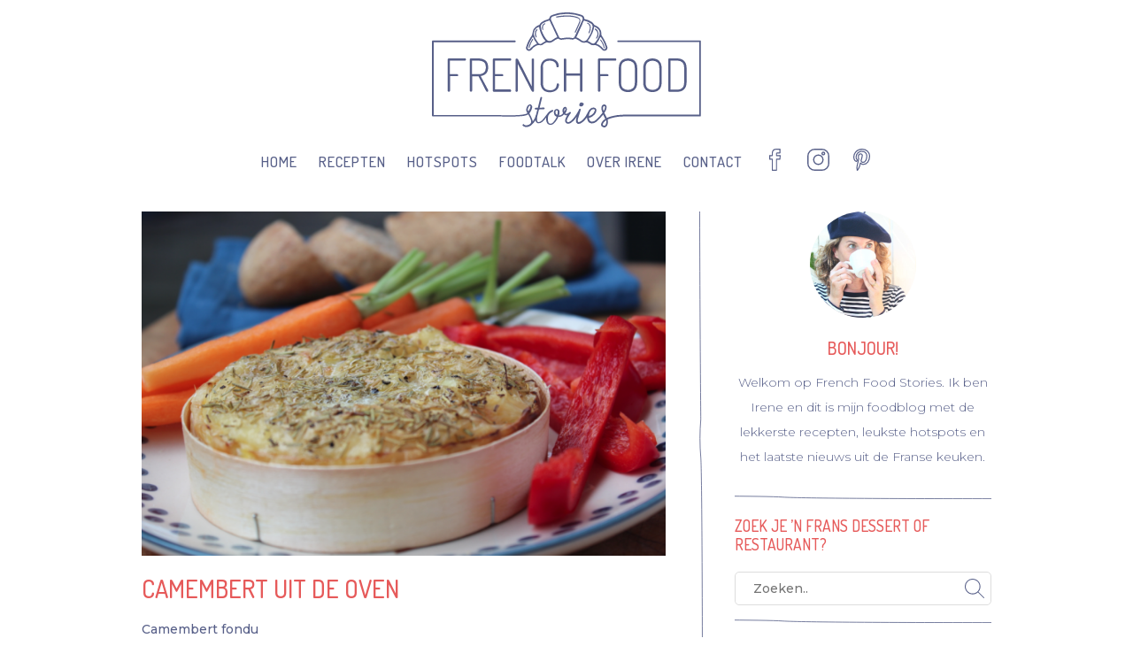

--- FILE ---
content_type: text/html; charset=UTF-8
request_url: https://www.frenchfoodstories.com/recepten/camembert-oven/
body_size: 9500
content:
<!DOCTYPE html>
<html lang="nl-NL">
<head>
<meta charset="UTF-8">
<meta name="viewport" content="width=device-width, initial-scale=1">
<title>Camembert uit de oven - French Food Stories</title>
<link rel="profile" href="https://gmpg.org/xfn/11">
<link rel="pingback" href="https://www.frenchfoodstories.com/xmlrpc.php">
<link rel="apple-touch-icon" sizes="180x180" href="https://www.frenchfoodstories.com/wp-content/themes/french-food-stories/assets/img/favicons/apple-touch-icon.png">
<link rel="icon" type="image/png" sizes="32x32" href="https://www.frenchfoodstories.com/wp-content/themes/french-food-stories/assets/img/favicons/favicon-32x32.png">
<link rel="icon" type="image/png" sizes="16x16" href="https://www.frenchfoodstories.com/wp-content/themes/french-food-stories/assets/img/favicons/favicon-16x16.png">
<link rel="manifest" href="https://www.frenchfoodstories.com/wp-content/themes/french-food-stories/assets/img/favicons/manifest.json">
<link rel="mask-icon" href="https://www.frenchfoodstories.com/wp-content/themes/french-food-stories/assets/img/favicons/safari-pinned-tab.svg" color="#5bbad5">
<link rel="shortcut icon" href="https://www.frenchfoodstories.com/wp-content/themes/french-food-stories/assets/img/favicons/favicon.ico">
<meta name="msapplication-config" content="https://www.frenchfoodstories.com/wp-content/themes/french-food-stories/assets/img/favicons/browserconfig.xml">
<meta name="theme-color" content="#575F88">

<meta name='robots' content='index, follow, max-image-preview:large, max-snippet:-1, max-video-preview:-1' />
	<style>img:is([sizes="auto" i], [sizes^="auto," i]) { contain-intrinsic-size: 3000px 1500px }</style>
	
	<!-- This site is optimized with the Yoast SEO plugin v25.1 - https://yoast.com/wordpress/plugins/seo/ -->
	<meta name="description" content="Camembert uit de oven is lekker bij de borrel of als voorgerecht. Of je maakt er een kleine kaasfondue van. Lees hoe je dat doet." />
	<link rel="canonical" href="https://www.frenchfoodstories.com/recepten/camembert-oven/" />
	<meta property="og:locale" content="nl_NL" />
	<meta property="og:type" content="article" />
	<meta property="og:title" content="Camembert uit de oven - French Food Stories" />
	<meta property="og:description" content="Camembert uit de oven is lekker bij de borrel of als voorgerecht. Of je maakt er een kleine kaasfondue van. Lees hoe je dat doet." />
	<meta property="og:url" content="https://www.frenchfoodstories.com/recepten/camembert-oven/" />
	<meta property="og:site_name" content="French Food Stories" />
	<meta property="article:published_time" content="2017-01-29T08:47:01+00:00" />
	<meta property="article:modified_time" content="2017-06-07T09:46:09+00:00" />
	<meta property="og:image" content="https://www.frenchfoodstories.com/wp-content/uploads/2017/01/FFS_camembertfondu.png" />
	<meta property="og:image:width" content="1130" />
	<meta property="og:image:height" content="753" />
	<meta property="og:image:type" content="image/png" />
	<meta name="author" content="admin" />
	<meta name="twitter:label1" content="Geschreven door" />
	<meta name="twitter:data1" content="admin" />
	<meta name="twitter:label2" content="Geschatte leestijd" />
	<meta name="twitter:data2" content="1 minuut" />
	<script type="application/ld+json" class="yoast-schema-graph">{"@context":"https://schema.org","@graph":[{"@type":"WebPage","@id":"https://www.frenchfoodstories.com/recepten/camembert-oven/","url":"https://www.frenchfoodstories.com/recepten/camembert-oven/","name":"Camembert uit de oven - French Food Stories","isPartOf":{"@id":"https://www.frenchfoodstories.com/#website"},"primaryImageOfPage":{"@id":"https://www.frenchfoodstories.com/recepten/camembert-oven/#primaryimage"},"image":{"@id":"https://www.frenchfoodstories.com/recepten/camembert-oven/#primaryimage"},"thumbnailUrl":"https://www.frenchfoodstories.com/wp-content/uploads/2017/01/FFS_camembertfondu.png","datePublished":"2017-01-29T08:47:01+00:00","dateModified":"2017-06-07T09:46:09+00:00","author":{"@id":"https://www.frenchfoodstories.com/#/schema/person/012b8eb321318b84e844fc2f525694f9"},"description":"Camembert uit de oven is lekker bij de borrel of als voorgerecht. Of je maakt er een kleine kaasfondue van. Lees hoe je dat doet.","breadcrumb":{"@id":"https://www.frenchfoodstories.com/recepten/camembert-oven/#breadcrumb"},"inLanguage":"nl-NL","potentialAction":[{"@type":"ReadAction","target":["https://www.frenchfoodstories.com/recepten/camembert-oven/"]}]},{"@type":"ImageObject","inLanguage":"nl-NL","@id":"https://www.frenchfoodstories.com/recepten/camembert-oven/#primaryimage","url":"https://www.frenchfoodstories.com/wp-content/uploads/2017/01/FFS_camembertfondu.png","contentUrl":"https://www.frenchfoodstories.com/wp-content/uploads/2017/01/FFS_camembertfondu.png","width":1130,"height":753},{"@type":"BreadcrumbList","@id":"https://www.frenchfoodstories.com/recepten/camembert-oven/#breadcrumb","itemListElement":[{"@type":"ListItem","position":1,"name":"Home","item":"https://www.frenchfoodstories.com/"},{"@type":"ListItem","position":2,"name":"Camembert uit de oven"}]},{"@type":"WebSite","@id":"https://www.frenchfoodstories.com/#website","url":"https://www.frenchfoodstories.com/","name":"French Food Stories","description":"De lekkerste Franse recepten, leukste restaurants en het laatste nieuws uit de Franse keuken vind je hier","potentialAction":[{"@type":"SearchAction","target":{"@type":"EntryPoint","urlTemplate":"https://www.frenchfoodstories.com/?s={search_term_string}"},"query-input":{"@type":"PropertyValueSpecification","valueRequired":true,"valueName":"search_term_string"}}],"inLanguage":"nl-NL"},{"@type":"Person","@id":"https://www.frenchfoodstories.com/#/schema/person/012b8eb321318b84e844fc2f525694f9","name":"admin","image":{"@type":"ImageObject","inLanguage":"nl-NL","@id":"https://www.frenchfoodstories.com/#/schema/person/image/","url":"https://secure.gravatar.com/avatar/db075e614c117b3e406b02f4b46c26eb8ca1ece114c9939cbd1765b01ae9c8dc?s=96&d=blank&r=g","contentUrl":"https://secure.gravatar.com/avatar/db075e614c117b3e406b02f4b46c26eb8ca1ece114c9939cbd1765b01ae9c8dc?s=96&d=blank&r=g","caption":"admin"},"url":"https://www.frenchfoodstories.com/author/admin/"}]}</script>
	<!-- / Yoast SEO plugin. -->


<link rel='dns-prefetch' href='//fonts.googleapis.com' />
<link rel='dns-prefetch' href='//maxcdn.bootstrapcdn.com' />
<link rel="alternate" type="application/rss+xml" title="French Food Stories &raquo; Camembert uit de oven reacties feed" href="https://www.frenchfoodstories.com/recepten/camembert-oven/feed/" />
<script type="text/javascript">
/* <![CDATA[ */
window._wpemojiSettings = {"baseUrl":"https:\/\/s.w.org\/images\/core\/emoji\/15.1.0\/72x72\/","ext":".png","svgUrl":"https:\/\/s.w.org\/images\/core\/emoji\/15.1.0\/svg\/","svgExt":".svg","source":{"concatemoji":"https:\/\/www.frenchfoodstories.com\/wp-includes\/js\/wp-emoji-release.min.js?ver=6.8.1"}};
/*! This file is auto-generated */
!function(i,n){var o,s,e;function c(e){try{var t={supportTests:e,timestamp:(new Date).valueOf()};sessionStorage.setItem(o,JSON.stringify(t))}catch(e){}}function p(e,t,n){e.clearRect(0,0,e.canvas.width,e.canvas.height),e.fillText(t,0,0);var t=new Uint32Array(e.getImageData(0,0,e.canvas.width,e.canvas.height).data),r=(e.clearRect(0,0,e.canvas.width,e.canvas.height),e.fillText(n,0,0),new Uint32Array(e.getImageData(0,0,e.canvas.width,e.canvas.height).data));return t.every(function(e,t){return e===r[t]})}function u(e,t,n){switch(t){case"flag":return n(e,"\ud83c\udff3\ufe0f\u200d\u26a7\ufe0f","\ud83c\udff3\ufe0f\u200b\u26a7\ufe0f")?!1:!n(e,"\ud83c\uddfa\ud83c\uddf3","\ud83c\uddfa\u200b\ud83c\uddf3")&&!n(e,"\ud83c\udff4\udb40\udc67\udb40\udc62\udb40\udc65\udb40\udc6e\udb40\udc67\udb40\udc7f","\ud83c\udff4\u200b\udb40\udc67\u200b\udb40\udc62\u200b\udb40\udc65\u200b\udb40\udc6e\u200b\udb40\udc67\u200b\udb40\udc7f");case"emoji":return!n(e,"\ud83d\udc26\u200d\ud83d\udd25","\ud83d\udc26\u200b\ud83d\udd25")}return!1}function f(e,t,n){var r="undefined"!=typeof WorkerGlobalScope&&self instanceof WorkerGlobalScope?new OffscreenCanvas(300,150):i.createElement("canvas"),a=r.getContext("2d",{willReadFrequently:!0}),o=(a.textBaseline="top",a.font="600 32px Arial",{});return e.forEach(function(e){o[e]=t(a,e,n)}),o}function t(e){var t=i.createElement("script");t.src=e,t.defer=!0,i.head.appendChild(t)}"undefined"!=typeof Promise&&(o="wpEmojiSettingsSupports",s=["flag","emoji"],n.supports={everything:!0,everythingExceptFlag:!0},e=new Promise(function(e){i.addEventListener("DOMContentLoaded",e,{once:!0})}),new Promise(function(t){var n=function(){try{var e=JSON.parse(sessionStorage.getItem(o));if("object"==typeof e&&"number"==typeof e.timestamp&&(new Date).valueOf()<e.timestamp+604800&&"object"==typeof e.supportTests)return e.supportTests}catch(e){}return null}();if(!n){if("undefined"!=typeof Worker&&"undefined"!=typeof OffscreenCanvas&&"undefined"!=typeof URL&&URL.createObjectURL&&"undefined"!=typeof Blob)try{var e="postMessage("+f.toString()+"("+[JSON.stringify(s),u.toString(),p.toString()].join(",")+"));",r=new Blob([e],{type:"text/javascript"}),a=new Worker(URL.createObjectURL(r),{name:"wpTestEmojiSupports"});return void(a.onmessage=function(e){c(n=e.data),a.terminate(),t(n)})}catch(e){}c(n=f(s,u,p))}t(n)}).then(function(e){for(var t in e)n.supports[t]=e[t],n.supports.everything=n.supports.everything&&n.supports[t],"flag"!==t&&(n.supports.everythingExceptFlag=n.supports.everythingExceptFlag&&n.supports[t]);n.supports.everythingExceptFlag=n.supports.everythingExceptFlag&&!n.supports.flag,n.DOMReady=!1,n.readyCallback=function(){n.DOMReady=!0}}).then(function(){return e}).then(function(){var e;n.supports.everything||(n.readyCallback(),(e=n.source||{}).concatemoji?t(e.concatemoji):e.wpemoji&&e.twemoji&&(t(e.twemoji),t(e.wpemoji)))}))}((window,document),window._wpemojiSettings);
/* ]]> */
</script>
<link rel='stylesheet' id='sbi_styles-css' href='https://www.frenchfoodstories.com/wp-content/plugins/instagram-feed/css/sbi-styles.min.css?ver=6.9.1' type='text/css' media='all' />
<style id='wp-emoji-styles-inline-css' type='text/css'>

	img.wp-smiley, img.emoji {
		display: inline !important;
		border: none !important;
		box-shadow: none !important;
		height: 1em !important;
		width: 1em !important;
		margin: 0 0.07em !important;
		vertical-align: -0.1em !important;
		background: none !important;
		padding: 0 !important;
	}
</style>
<link rel='stylesheet' id='wp-block-library-css' href='https://www.frenchfoodstories.com/wp-includes/css/dist/block-library/style.min.css?ver=6.8.1' type='text/css' media='all' />
<style id='classic-theme-styles-inline-css' type='text/css'>
/*! This file is auto-generated */
.wp-block-button__link{color:#fff;background-color:#32373c;border-radius:9999px;box-shadow:none;text-decoration:none;padding:calc(.667em + 2px) calc(1.333em + 2px);font-size:1.125em}.wp-block-file__button{background:#32373c;color:#fff;text-decoration:none}
</style>
<style id='global-styles-inline-css' type='text/css'>
:root{--wp--preset--aspect-ratio--square: 1;--wp--preset--aspect-ratio--4-3: 4/3;--wp--preset--aspect-ratio--3-4: 3/4;--wp--preset--aspect-ratio--3-2: 3/2;--wp--preset--aspect-ratio--2-3: 2/3;--wp--preset--aspect-ratio--16-9: 16/9;--wp--preset--aspect-ratio--9-16: 9/16;--wp--preset--color--black: #000000;--wp--preset--color--cyan-bluish-gray: #abb8c3;--wp--preset--color--white: #ffffff;--wp--preset--color--pale-pink: #f78da7;--wp--preset--color--vivid-red: #cf2e2e;--wp--preset--color--luminous-vivid-orange: #ff6900;--wp--preset--color--luminous-vivid-amber: #fcb900;--wp--preset--color--light-green-cyan: #7bdcb5;--wp--preset--color--vivid-green-cyan: #00d084;--wp--preset--color--pale-cyan-blue: #8ed1fc;--wp--preset--color--vivid-cyan-blue: #0693e3;--wp--preset--color--vivid-purple: #9b51e0;--wp--preset--gradient--vivid-cyan-blue-to-vivid-purple: linear-gradient(135deg,rgba(6,147,227,1) 0%,rgb(155,81,224) 100%);--wp--preset--gradient--light-green-cyan-to-vivid-green-cyan: linear-gradient(135deg,rgb(122,220,180) 0%,rgb(0,208,130) 100%);--wp--preset--gradient--luminous-vivid-amber-to-luminous-vivid-orange: linear-gradient(135deg,rgba(252,185,0,1) 0%,rgba(255,105,0,1) 100%);--wp--preset--gradient--luminous-vivid-orange-to-vivid-red: linear-gradient(135deg,rgba(255,105,0,1) 0%,rgb(207,46,46) 100%);--wp--preset--gradient--very-light-gray-to-cyan-bluish-gray: linear-gradient(135deg,rgb(238,238,238) 0%,rgb(169,184,195) 100%);--wp--preset--gradient--cool-to-warm-spectrum: linear-gradient(135deg,rgb(74,234,220) 0%,rgb(151,120,209) 20%,rgb(207,42,186) 40%,rgb(238,44,130) 60%,rgb(251,105,98) 80%,rgb(254,248,76) 100%);--wp--preset--gradient--blush-light-purple: linear-gradient(135deg,rgb(255,206,236) 0%,rgb(152,150,240) 100%);--wp--preset--gradient--blush-bordeaux: linear-gradient(135deg,rgb(254,205,165) 0%,rgb(254,45,45) 50%,rgb(107,0,62) 100%);--wp--preset--gradient--luminous-dusk: linear-gradient(135deg,rgb(255,203,112) 0%,rgb(199,81,192) 50%,rgb(65,88,208) 100%);--wp--preset--gradient--pale-ocean: linear-gradient(135deg,rgb(255,245,203) 0%,rgb(182,227,212) 50%,rgb(51,167,181) 100%);--wp--preset--gradient--electric-grass: linear-gradient(135deg,rgb(202,248,128) 0%,rgb(113,206,126) 100%);--wp--preset--gradient--midnight: linear-gradient(135deg,rgb(2,3,129) 0%,rgb(40,116,252) 100%);--wp--preset--font-size--small: 13px;--wp--preset--font-size--medium: 20px;--wp--preset--font-size--large: 36px;--wp--preset--font-size--x-large: 42px;--wp--preset--spacing--20: 0.44rem;--wp--preset--spacing--30: 0.67rem;--wp--preset--spacing--40: 1rem;--wp--preset--spacing--50: 1.5rem;--wp--preset--spacing--60: 2.25rem;--wp--preset--spacing--70: 3.38rem;--wp--preset--spacing--80: 5.06rem;--wp--preset--shadow--natural: 6px 6px 9px rgba(0, 0, 0, 0.2);--wp--preset--shadow--deep: 12px 12px 50px rgba(0, 0, 0, 0.4);--wp--preset--shadow--sharp: 6px 6px 0px rgba(0, 0, 0, 0.2);--wp--preset--shadow--outlined: 6px 6px 0px -3px rgba(255, 255, 255, 1), 6px 6px rgba(0, 0, 0, 1);--wp--preset--shadow--crisp: 6px 6px 0px rgba(0, 0, 0, 1);}:where(.is-layout-flex){gap: 0.5em;}:where(.is-layout-grid){gap: 0.5em;}body .is-layout-flex{display: flex;}.is-layout-flex{flex-wrap: wrap;align-items: center;}.is-layout-flex > :is(*, div){margin: 0;}body .is-layout-grid{display: grid;}.is-layout-grid > :is(*, div){margin: 0;}:where(.wp-block-columns.is-layout-flex){gap: 2em;}:where(.wp-block-columns.is-layout-grid){gap: 2em;}:where(.wp-block-post-template.is-layout-flex){gap: 1.25em;}:where(.wp-block-post-template.is-layout-grid){gap: 1.25em;}.has-black-color{color: var(--wp--preset--color--black) !important;}.has-cyan-bluish-gray-color{color: var(--wp--preset--color--cyan-bluish-gray) !important;}.has-white-color{color: var(--wp--preset--color--white) !important;}.has-pale-pink-color{color: var(--wp--preset--color--pale-pink) !important;}.has-vivid-red-color{color: var(--wp--preset--color--vivid-red) !important;}.has-luminous-vivid-orange-color{color: var(--wp--preset--color--luminous-vivid-orange) !important;}.has-luminous-vivid-amber-color{color: var(--wp--preset--color--luminous-vivid-amber) !important;}.has-light-green-cyan-color{color: var(--wp--preset--color--light-green-cyan) !important;}.has-vivid-green-cyan-color{color: var(--wp--preset--color--vivid-green-cyan) !important;}.has-pale-cyan-blue-color{color: var(--wp--preset--color--pale-cyan-blue) !important;}.has-vivid-cyan-blue-color{color: var(--wp--preset--color--vivid-cyan-blue) !important;}.has-vivid-purple-color{color: var(--wp--preset--color--vivid-purple) !important;}.has-black-background-color{background-color: var(--wp--preset--color--black) !important;}.has-cyan-bluish-gray-background-color{background-color: var(--wp--preset--color--cyan-bluish-gray) !important;}.has-white-background-color{background-color: var(--wp--preset--color--white) !important;}.has-pale-pink-background-color{background-color: var(--wp--preset--color--pale-pink) !important;}.has-vivid-red-background-color{background-color: var(--wp--preset--color--vivid-red) !important;}.has-luminous-vivid-orange-background-color{background-color: var(--wp--preset--color--luminous-vivid-orange) !important;}.has-luminous-vivid-amber-background-color{background-color: var(--wp--preset--color--luminous-vivid-amber) !important;}.has-light-green-cyan-background-color{background-color: var(--wp--preset--color--light-green-cyan) !important;}.has-vivid-green-cyan-background-color{background-color: var(--wp--preset--color--vivid-green-cyan) !important;}.has-pale-cyan-blue-background-color{background-color: var(--wp--preset--color--pale-cyan-blue) !important;}.has-vivid-cyan-blue-background-color{background-color: var(--wp--preset--color--vivid-cyan-blue) !important;}.has-vivid-purple-background-color{background-color: var(--wp--preset--color--vivid-purple) !important;}.has-black-border-color{border-color: var(--wp--preset--color--black) !important;}.has-cyan-bluish-gray-border-color{border-color: var(--wp--preset--color--cyan-bluish-gray) !important;}.has-white-border-color{border-color: var(--wp--preset--color--white) !important;}.has-pale-pink-border-color{border-color: var(--wp--preset--color--pale-pink) !important;}.has-vivid-red-border-color{border-color: var(--wp--preset--color--vivid-red) !important;}.has-luminous-vivid-orange-border-color{border-color: var(--wp--preset--color--luminous-vivid-orange) !important;}.has-luminous-vivid-amber-border-color{border-color: var(--wp--preset--color--luminous-vivid-amber) !important;}.has-light-green-cyan-border-color{border-color: var(--wp--preset--color--light-green-cyan) !important;}.has-vivid-green-cyan-border-color{border-color: var(--wp--preset--color--vivid-green-cyan) !important;}.has-pale-cyan-blue-border-color{border-color: var(--wp--preset--color--pale-cyan-blue) !important;}.has-vivid-cyan-blue-border-color{border-color: var(--wp--preset--color--vivid-cyan-blue) !important;}.has-vivid-purple-border-color{border-color: var(--wp--preset--color--vivid-purple) !important;}.has-vivid-cyan-blue-to-vivid-purple-gradient-background{background: var(--wp--preset--gradient--vivid-cyan-blue-to-vivid-purple) !important;}.has-light-green-cyan-to-vivid-green-cyan-gradient-background{background: var(--wp--preset--gradient--light-green-cyan-to-vivid-green-cyan) !important;}.has-luminous-vivid-amber-to-luminous-vivid-orange-gradient-background{background: var(--wp--preset--gradient--luminous-vivid-amber-to-luminous-vivid-orange) !important;}.has-luminous-vivid-orange-to-vivid-red-gradient-background{background: var(--wp--preset--gradient--luminous-vivid-orange-to-vivid-red) !important;}.has-very-light-gray-to-cyan-bluish-gray-gradient-background{background: var(--wp--preset--gradient--very-light-gray-to-cyan-bluish-gray) !important;}.has-cool-to-warm-spectrum-gradient-background{background: var(--wp--preset--gradient--cool-to-warm-spectrum) !important;}.has-blush-light-purple-gradient-background{background: var(--wp--preset--gradient--blush-light-purple) !important;}.has-blush-bordeaux-gradient-background{background: var(--wp--preset--gradient--blush-bordeaux) !important;}.has-luminous-dusk-gradient-background{background: var(--wp--preset--gradient--luminous-dusk) !important;}.has-pale-ocean-gradient-background{background: var(--wp--preset--gradient--pale-ocean) !important;}.has-electric-grass-gradient-background{background: var(--wp--preset--gradient--electric-grass) !important;}.has-midnight-gradient-background{background: var(--wp--preset--gradient--midnight) !important;}.has-small-font-size{font-size: var(--wp--preset--font-size--small) !important;}.has-medium-font-size{font-size: var(--wp--preset--font-size--medium) !important;}.has-large-font-size{font-size: var(--wp--preset--font-size--large) !important;}.has-x-large-font-size{font-size: var(--wp--preset--font-size--x-large) !important;}
:where(.wp-block-post-template.is-layout-flex){gap: 1.25em;}:where(.wp-block-post-template.is-layout-grid){gap: 1.25em;}
:where(.wp-block-columns.is-layout-flex){gap: 2em;}:where(.wp-block-columns.is-layout-grid){gap: 2em;}
:root :where(.wp-block-pullquote){font-size: 1.5em;line-height: 1.6;}
</style>
<link rel='stylesheet' id='parent-style-css' href='https://www.frenchfoodstories.com/wp-content/themes/pictorico/style.css?ver=6.8.1' type='text/css' media='all' />
<link rel='stylesheet' id='genericons-css' href='https://www.frenchfoodstories.com/wp-content/themes/pictorico/genericons/genericons.css?ver=6.8.1' type='text/css' media='all' />
<link rel='stylesheet' id='child-style-css' href='https://www.frenchfoodstories.com/wp-content/themes/french-food-stories/style.css?ver=6.8.1' type='text/css' media='all' />
<link rel='stylesheet' id='google_fonts_child-css' href='https://fonts.googleapis.com/css?family=Lobster|Open+Sans:400italic,400,700,600|Homemade+Apple' type='text/css' media='all' />
<link rel='stylesheet' id='awesome_font_child-css' href='//maxcdn.bootstrapcdn.com/font-awesome/4.2.0/css/font-awesome.min.css?ver=6.8.1' type='text/css' media='all' />
<script type="text/javascript" src="https://www.frenchfoodstories.com/wp-includes/js/jquery/jquery.min.js?ver=3.7.1" id="jquery-core-js"></script>
<script type="text/javascript" src="https://www.frenchfoodstories.com/wp-includes/js/jquery/jquery-migrate.min.js?ver=3.4.1" id="jquery-migrate-js"></script>
<script type="text/javascript" src="https://www.frenchfoodstories.com/wp-content/themes/french-food-stories/js/dropcap.min.js?ver=20142210" id="drop-cap-js-js"></script>
<script type="text/javascript" src="https://www.frenchfoodstories.com/wp-content/themes/french-food-stories/js/child.js?ver=20142210" id="child-scripts-js"></script>
<link rel="https://api.w.org/" href="https://www.frenchfoodstories.com/wp-json/" /><link rel="alternate" title="JSON" type="application/json" href="https://www.frenchfoodstories.com/wp-json/wp/v2/posts/888" /><link rel="EditURI" type="application/rsd+xml" title="RSD" href="https://www.frenchfoodstories.com/xmlrpc.php?rsd" />
<meta name="generator" content="WordPress 6.8.1" />
<link rel='shortlink' href='https://www.frenchfoodstories.com/?p=888' />
<link rel="alternate" title="oEmbed (JSON)" type="application/json+oembed" href="https://www.frenchfoodstories.com/wp-json/oembed/1.0/embed?url=https%3A%2F%2Fwww.frenchfoodstories.com%2Frecepten%2Fcamembert-oven%2F" />
<link rel="alternate" title="oEmbed (XML)" type="text/xml+oembed" href="https://www.frenchfoodstories.com/wp-json/oembed/1.0/embed?url=https%3A%2F%2Fwww.frenchfoodstories.com%2Frecepten%2Fcamembert-oven%2F&#038;format=xml" />
<!-- Global site tag (gtag.js) - Google Analytics -->
<script async src="https://www.googletagmanager.com/gtag/js?id=G-X3RPBJXN6K"></script>
<script>
  window.dataLayer = window.dataLayer || [];
  function gtag(){dataLayer.push(arguments);}
  gtag('js', new Date());

  gtag('config', 'G-X3RPBJXN6K');
</script>
<script>
document.addEventListener('contextmenu',function(e){e.preventDefault();e.stopPropagation();});
document.addEventListener('copy',function(e){e.preventDefault();e.stopPropagation();});
document.addEventListener('cut',function(e){e.preventDefault();e.stopPropagation();});
</script>
<style>
.jw-album-image img, .jw-element-image img { pointer-events: none; -webkit-touch-callout: none; }
.pswp__share-tooltip .pswp__share--download { display: none; }
</style></head>

<body data-rsssl=1 class="wp-singular post-template-default single single-post postid-888 single-format-standard wp-theme-french-food-stories">
<div id="page" class="hfeed site">

	<header id="masthead" class="site-header header-border" role="banner">
		<div class="site-header-inner clear">
			<div class="site-branding clear">
				<a href="https://www.frenchfoodstories.com/" rel="home">
					<img src="https://www.frenchfoodstories.com/wp-content/uploads/2017/06/logo.svg" id="logoImage"/>
				</a>
			</div>
			<nav id="site-navigation" class="main-navigation" role="navigation">
				<h1 class="menu-toggle"><span class="screen-reader-text">Menu</span></h1>
				<div class="menu-menu-1-container"><ul id="menu-menu-1" class="menu"><li id="menu-item-109" class="menu-item menu-item-type-custom menu-item-object-custom menu-item-home menu-item-109"><a href="https://www.frenchfoodstories.com/">Home</a></li>
<li id="menu-item-3178" class="menu-item menu-item-type-taxonomy menu-item-object-category current-post-ancestor current-menu-parent current-post-parent menu-item-has-children menu-item-3178"><a href="https://www.frenchfoodstories.com/category/recepten/">Recepten</a>
<ul class="sub-menu">
	<li id="menu-item-3110" class="menu-item menu-item-type-taxonomy menu-item-object-category menu-item-3110"><a href="https://www.frenchfoodstories.com/category/recepten/ontbijt/">Ontbijt</a></li>
	<li id="menu-item-247" class="menu-item menu-item-type-taxonomy menu-item-object-category menu-item-247"><a href="https://www.frenchfoodstories.com/category/recepten/lunch/">Lunch</a></li>
	<li id="menu-item-4127" class="menu-item menu-item-type-taxonomy menu-item-object-category menu-item-4127"><a href="https://www.frenchfoodstories.com/category/recepten/hapjes/">Hapjes</a></li>
	<li id="menu-item-3111" class="menu-item menu-item-type-taxonomy menu-item-object-category current-post-ancestor current-menu-parent current-post-parent menu-item-3111"><a href="https://www.frenchfoodstories.com/category/recepten/voorgerecht/">Voorgerecht</a></li>
	<li id="menu-item-249" class="menu-item menu-item-type-taxonomy menu-item-object-category menu-item-249"><a href="https://www.frenchfoodstories.com/category/recepten/hoofdgerecht/">Hoofdgerecht</a></li>
	<li id="menu-item-4094" class="menu-item menu-item-type-taxonomy menu-item-object-category menu-item-4094"><a href="https://www.frenchfoodstories.com/category/recepten/bijgerecht/">Bijgerecht</a></li>
	<li id="menu-item-544" class="menu-item menu-item-type-taxonomy menu-item-object-category menu-item-544"><a href="https://www.frenchfoodstories.com/category/recepten/zoet/">Zoet</a></li>
</ul>
</li>
<li id="menu-item-3179" class="menu-item menu-item-type-taxonomy menu-item-object-category menu-item-has-children menu-item-3179"><a href="https://www.frenchfoodstories.com/category/hotspot/">Hotspots</a>
<ul class="sub-menu">
	<li id="menu-item-119" class="menu-item menu-item-type-taxonomy menu-item-object-category menu-item-119"><a href="https://www.frenchfoodstories.com/category/hotspot/amsterdam/">Amsterdam</a></li>
	<li id="menu-item-3651" class="menu-item menu-item-type-taxonomy menu-item-object-category menu-item-3651"><a href="https://www.frenchfoodstories.com/category/hotspot/den-haag/">Den Haag</a></li>
	<li id="menu-item-4362" class="menu-item menu-item-type-taxonomy menu-item-object-category menu-item-4362"><a href="https://www.frenchfoodstories.com/category/hotspot/haarlem/">Haarlem</a></li>
	<li id="menu-item-6463" class="menu-item menu-item-type-taxonomy menu-item-object-category menu-item-6463"><a href="https://www.frenchfoodstories.com/category/hotspot/rotterdam/">Rotterdam</a></li>
	<li id="menu-item-3103" class="menu-item menu-item-type-taxonomy menu-item-object-category menu-item-3103"><a href="https://www.frenchfoodstories.com/category/hotspot/paris/">Parijs</a></li>
</ul>
</li>
<li id="menu-item-3121" class="menu-item menu-item-type-taxonomy menu-item-object-category menu-item-3121"><a href="https://www.frenchfoodstories.com/category/foodtalk/">FoodTalk</a></li>
<li id="menu-item-110" class="menu-item menu-item-type-post_type menu-item-object-page menu-item-has-children menu-item-110"><a href="https://www.frenchfoodstories.com/about/">Over Irene</a>
<ul class="sub-menu">
	<li id="menu-item-5059" class="menu-item menu-item-type-post_type menu-item-object-page menu-item-5059"><a href="https://www.frenchfoodstories.com/pers-french-food-stories/">Pers</a></li>
</ul>
</li>
<li id="menu-item-111" class="menu-item menu-item-type-post_type menu-item-object-page menu-item-has-children menu-item-111"><a href="https://www.frenchfoodstories.com/contact/">Contact</a>
<ul class="sub-menu">
	<li id="menu-item-124" class="menu-item menu-item-type-post_type menu-item-object-page menu-item-124"><a href="https://www.frenchfoodstories.com/disclaimer/">Disclaimer</a></li>
</ul>
</li>
<li id="menu-item-3172" class="social social--facebook menu-item menu-item-type-custom menu-item-object-custom menu-item-3172"><a target="_blank" href="https://www.facebook.com/ffoodstories/">Facebook</a></li>
<li id="menu-item-3173" class="social social--instagram menu-item menu-item-type-custom menu-item-object-custom menu-item-3173"><a target="_blank" href="https://www.instagram.com/frenchfoodstories/">Instagram</a></li>
<li id="menu-item-3174" class="social social--pinterest menu-item menu-item-type-custom menu-item-object-custom menu-item-3174"><a target="_blank" href="https://nl.pinterest.com/ffoodstories/">Pinterest</a></li>
</ul></div>			</nav><!-- #site-navigation -->
		</div>
	</header><!-- #masthead -->

		<div id="content" class="site-content">

	<div id="primary" class="content-area">
		<main id="main" class="site-main" role="main">
			<div class="container">
				<div class="content-column">
					
						<article id="post-888" class="has-thumbnail the-single-content post-888 post type-post status-publish format-standard has-post-thumbnail hentry category-recepten category-vegetarisch category-voorgerecht tag-camembert tag-hapje tag-kaas tag-uit-de-oven tag-vegetarisch tag-voorgerecht">

	<header class="entry-header">

							<img src="https://www.frenchfoodstories.com/wp-content/uploads/2017/01/FFS_camembertfondu-700x460.png">
			
	</header><!-- .entry-header -->
	<div class="title-box">
		<h1 class="entry-title">Camembert uit de oven</h1>
	</div><!-- .title-box -->
	<div class="entry-content">
		<!-- <div class="single-layout"> -->
		<div class="column-layout">
		<p><strong>Camembert fondu<br />
Over comfort food gesproken. Een warm kaasje uit de oven leeg lepelen vind ik behoorlijk <em>comforting</em>. Een <em>camembert fondu</em> is lekker als borrelhapje. Of je maakt er een kleine kaasfondue van, met stokbrood en groente. In dat geval reken je één camembert per persoon.</strong></p>
<p><strong>Dit heb je nodig:</strong><br />
1 camembert in een houten doosje<br />
gedroogde rozemarijn<br />
olijfolie extra vierge<br />
peper<br />
2 tenen knoflook</p>
<p><strong>Zo maak je camembert uit de oven</strong><br />
Verwarm de oven voor op 180 graden. Verwijder al het plastic en stickers van de verpakking. Doe de camembert terug in het houten doosje (zonder deksel) en snijd de korst aan de bovenkant eraf.</p>
<p>Pel een paar kleine teentjes knoflook en duw ze in het kaasje. Strooi er rozemarijn en zwarte peper over. En besprenkel met een paar druppels olijfolie. Bak het kaasje ongeveer 18 minuten in de oven.</p>
<p>Lekker met knapperig stokbrood en wat groenten om te dippen.</p>
		</div>
			</div><!-- .entry-content -->

	<div class="share-wrapper">
		<span>Deel dit artikel</span>
		<ul>
			<li>
				<a href="http://www.facebook.com/sharer/sharer.php?u=https://www.frenchfoodstories.com/recepten/camembert-oven/">
					<img src="https://www.frenchfoodstories.com/wp-content/themes/french-food-stories/assets/img/facebook.svg">
				</a>
			</li>
			</li>
			<li>
				<a href="http://twitter.com/home?status=https://www.frenchfoodstories.com/recepten/camembert-oven/" class="twitter">
					<img src="https://www.frenchfoodstories.com/wp-content/themes/french-food-stories/assets/img/twitter.svg">
				</a>
			</li>
			<li>
				<a href="http://pinterest.com/pin/create/link/?url=https://www.frenchfoodstories.com/recepten/camembert-oven/&description=Camembert uit de oven" target="_blank">
					<img src="https://www.frenchfoodstories.com/wp-content/themes/french-food-stories/assets/img/pinterest.svg">
				</a>
			</li>
			<li>
				<a href="whatsapp://send?text=Camembert uit de oven%20https://www.frenchfoodstories.com/recepten/camembert-oven/" class="whatsapp" data-action="share/whatsapp/share">
					<img src="https://www.frenchfoodstories.com/wp-content/themes/french-food-stories/assets/img/whatsapp.svg">
				</a>
			</li>
		</ul>
	</div>
</article><!-- #post-## -->

									</div>
				<div class="sidebar-column">
					<aside id="text-5" class="widget widget_text">			<div class="textwidget"><div class="bio"><img src="https://www.frenchfoodstories.com/wp-content/uploads/2017/06/irene.jpg">
<h2>Bonjour!</h2>
<p>Welkom op French Food Stories. 
Ik ben Irene en dit is mijn foodblog met de lekkerste recepten, leukste hotspots en het laatste nieuws uit de Franse keuken.</p>
</div></div>
		</aside><aside id="search-7" class="widget widget_search"><h3 class="widget-title">zoek je &#8217;n Frans dessert of restaurant?</h3><form role="search" method="get" class="search-form" action="https://www.frenchfoodstories.com/">
    <input type="search" class="search-field"
        placeholder="Zoeken.."
        value="" name="s"
        title="Zoeken" />
    <input type="submit" class="search-submit" value="" />
</form></aside><aside id="text-2" class="widget widget_text">			<div class="textwidget">
<div id="sb_instagram"  class="sbi sbi_mob_col_1 sbi_tab_col_2 sbi_col_3 sbi_disable_mobile" style="width: 100%;"	 data-feedid="*1"  data-res="auto" data-cols="3" data-colsmobile="1" data-colstablet="2" data-num="9" data-nummobile="" data-item-padding=""	 data-shortcode-atts="{}"  data-postid="888" data-locatornonce="f36780c472" data-imageaspectratio="1:1" data-sbi-flags="favorLocal">
	
	<div id="sbi_images" >
			</div>

	<div id="sbi_load" >

	
	
</div>
		<span class="sbi_resized_image_data" data-feed-id="*1"
		  data-resized="[]">
	</span>
	</div>

</div>
		</aside><aside id="media_image-2" class="widget widget_media_image"><h3 class="widget-title">Partner Van Franse Bodem</h3><a href="https://vanfransebodem.nl/"><img width="200" height="198" src="https://www.frenchfoodstories.com/wp-content/uploads/2019/06/vanfransebodem_logo.jpg" class="image wp-image-4567  attachment-full size-full" alt="" style="max-width: 100%; height: auto;" decoding="async" loading="lazy" srcset="https://www.frenchfoodstories.com/wp-content/uploads/2019/06/vanfransebodem_logo.jpg 200w, https://www.frenchfoodstories.com/wp-content/uploads/2019/06/vanfransebodem_logo-150x150.jpg 150w" sizes="auto, (max-width: 200px) 100vw, 200px" /></a></aside><aside id="latest_posts_widget-3" class="widget widget_latest_posts_widget"><h3 class="widget-title">Laatste berichten</h3>					<div class="article-list">
									<article id="post-1712">
						<div class="img-wrapper">
							<a href="https://www.frenchfoodstories.com/hotspot/franse-restaurants-amsterdam/">
								<img src="https://www.frenchfoodstories.com/wp-content/uploads/2015/02/Bistro-de-la-mer-voorgerecht-150x150.jpg">
							</a>
						</div>
						<a href="https://www.frenchfoodstories.com/hotspot/franse-restaurants-amsterdam/">
							<div class="text-wrapper">
								<span>Dit zijn de leukste nieuwe Franse restaurants in Amsterdam</span>
							</div>
						</a>
					</article>
									<article id="post-7191">
						<div class="img-wrapper">
							<a href="https://www.frenchfoodstories.com/hotspot/brioche-amsterdam/">
								<img src="https://www.frenchfoodstories.com/wp-content/uploads/2022/09/brioche-amsterdam-150x150.png">
							</a>
						</div>
						<a href="https://www.frenchfoodstories.com/hotspot/brioche-amsterdam/">
							<div class="text-wrapper">
								<span>Brioche Amsterdam, voor de lekkerste Franse brioche</span>
							</div>
						</a>
					</article>
									<article id="post-7107">
						<div class="img-wrapper">
							<a href="https://www.frenchfoodstories.com/recepten/moules-marinieres-mosselen-frans/">
								<img src="https://www.frenchfoodstories.com/wp-content/uploads/2022/08/mosselen-150x150.jpg">
							</a>
						</div>
						<a href="https://www.frenchfoodstories.com/recepten/moules-marinieres-mosselen-frans/">
							<div class="text-wrapper">
								<span>Moules marinières, klassieke mosselen op z&#8217;n Frans</span>
							</div>
						</a>
					</article>
									<article id="post-7059">
						<div class="img-wrapper">
							<a href="https://www.frenchfoodstories.com/recepten/franse-traybake-met-kip-venkel-mosterd/">
								<img src="https://www.frenchfoodstories.com/wp-content/uploads/2022/07/traybake-kip-mosterd-150x150.jpg">
							</a>
						</div>
						<a href="https://www.frenchfoodstories.com/recepten/franse-traybake-met-kip-venkel-mosterd/">
							<div class="text-wrapper">
								<span>Franse traybake met kip, mosterd en venkel</span>
							</div>
						</a>
					</article>
									<article id="post-6822">
						<div class="img-wrapper">
							<a href="https://www.frenchfoodstories.com/recepten/franse-borrel-plank-maken/">
								<img src="https://www.frenchfoodstories.com/wp-content/uploads/2022/04/Franse-borrelplank_liggend_irene-de-waal-150x150.jpg">
							</a>
						</div>
						<a href="https://www.frenchfoodstories.com/recepten/franse-borrel-plank-maken/">
							<div class="text-wrapper">
								<span>Zo maak je een echte Franse borrelplank</span>
							</div>
						</a>
					</article>
							</div>
		</aside>				</div>
			</div>
		</main><!-- #main -->
	</div><!-- #primary -->


	</div><!-- #content -->
	<footer id="colophon" class="site-footer" role="contentinfo">
		<div class="container">
			<div class="site-info">
				<span class="colophon-title">
					French Food Stories				</span>
				<span class="colophon-copyright">
					&copy; 2025				</span>
			</div><!-- .site-info -->
			<div class="social-footer-links">
			<span>Let's get social!</span>
			<ul>
				<li>
					<a href="https://www.facebook.com/ffoodstories/" target="_blank">
						<img src="https://www.frenchfoodstories.com/wp-content/themes/french-food-stories/assets/img/footer-facebook.svg">
					</a>
				</li>
				<li>
					<a href="https://www.instagram.com/frenchfoodstories/" target="_blank">
						<img src="https://www.frenchfoodstories.com/wp-content/themes/french-food-stories/assets/img/footer-instagram.svg">
					</a>
				</li>
				<li>
					<a href="https://nl.pinterest.com/ffoodstories/" target="_blank">
						<img src="https://www.frenchfoodstories.com/wp-content/themes/french-food-stories/assets/img/footer-pinterest.svg">
					</a>
				</li>
			</ul>
		</div>
	</footer><!-- #colophon -->
</div><!-- #page -->

<script type="text/javascript" src="https://www.frenchfoodstories.com/wp-content/themes/pictorico/js/navigation.js"></script>

<script type="speculationrules">
{"prefetch":[{"source":"document","where":{"and":[{"href_matches":"\/*"},{"not":{"href_matches":["\/wp-*.php","\/wp-admin\/*","\/wp-content\/uploads\/*","\/wp-content\/*","\/wp-content\/plugins\/*","\/wp-content\/themes\/french-food-stories\/*","\/*\\?(.+)"]}},{"not":{"selector_matches":"a[rel~=\"nofollow\"]"}},{"not":{"selector_matches":".no-prefetch, .no-prefetch a"}}]},"eagerness":"conservative"}]}
</script>
<!-- Instagram Feed JS -->
<script type="text/javascript">
var sbiajaxurl = "https://www.frenchfoodstories.com/wp-admin/admin-ajax.php";
</script>
<script type="text/javascript" id="no-right-click-images-admin-js-extra">
/* <![CDATA[ */
var nrci_opts = {"gesture":"1","drag":"1","touch":"1","admin":"1"};
/* ]]> */
</script>
<script type="text/javascript" src="https://www.frenchfoodstories.com/wp-content/plugins/no-right-click-images-plugin/js/no-right-click-images-frontend.js?ver=4.0" id="no-right-click-images-admin-js"></script>
<script type="text/javascript" id="sbi_scripts-js-extra">
/* <![CDATA[ */
var sb_instagram_js_options = {"font_method":"svg","resized_url":"https:\/\/www.frenchfoodstories.com\/wp-content\/uploads\/sb-instagram-feed-images\/","placeholder":"https:\/\/www.frenchfoodstories.com\/wp-content\/plugins\/instagram-feed\/img\/placeholder.png","ajax_url":"https:\/\/www.frenchfoodstories.com\/wp-admin\/admin-ajax.php"};
/* ]]> */
</script>
<script type="text/javascript" src="https://www.frenchfoodstories.com/wp-content/plugins/instagram-feed/js/sbi-scripts.min.js?ver=6.9.1" id="sbi_scripts-js"></script>

</body>
</html>


--- FILE ---
content_type: text/css
request_url: https://www.frenchfoodstories.com/wp-content/themes/french-food-stories/style.css?ver=6.8.1
body_size: 3978
content:
@import url("https://fonts.googleapis.com/css?family=Dosis:500,700|Montserrat:300,500");html,body,div,span,applet,object,iframe,h1,h2,h3,h4,h5,h6,p,blockquote,pre,a,abbr,acronym,address,big,cite,code,del,dfn,em,font,ins,kbd,q,s,samp,small,strike,strong,sub,sup,tt,var,dl,dt,dd,ol,ul,li,fieldset,form,label,legend,table,caption,tbody,tfoot,thead,tr,th,td{border:0;font-family:inherit;font-size:100%;font-style:inherit;font-weight:inherit;margin:0;outline:0;padding:0;vertical-align:baseline;word-wrap:break-word}html{font-size:62.5%;overflow-y:scroll;-webkit-text-size-adjust:100%;-ms-text-size-adjust:100%}*,*:before,*:after{-webkit-box-sizing:border-box;box-sizing:border-box}body{background:#ffffff}.container,.blog .site-content,.category .site-content{margin:auto;padding:0 10px;max-width:1200px;margin-left:auto;margin-right:auto}.container:after,.blog .site-content:after,.category .site-content:after{content:" ";display:block;clear:both}@media (min-width: 480px){.container,.blog .site-content,.category .site-content{padding:0 20px}}article,aside,details,figcaption,figure,footer,header,main,nav,section{display:block}ol,ul{list-style:none}table{border-collapse:separate;border-spacing:0}caption,th,td{font-weight:normal;text-align:left}blockquote:before,blockquote:after,q:before,q:after{content:""}blockquote,q{quotes:"" ""}a:focus{outline:thin dotted}a:hover,a:active{outline:0}a img{border:0}a{color:#575F88;text-decoration:none;-webkit-transition:all 0.2s;transition:all 0.2s}a:visited{color:#575F88}a:hover,a:focus,a:active{color:#575F88}.clear:before,.clear:after,.entry-content:before,.entry-content:after,.comment-content:before,.comment-content:after,.site-header:before,.site-header:after,.site-content:before,.site-content:after,.site-footer:before,.site-footer:after{content:"";display:table}.clear:after,.entry-content:after,.comment-content:after,.site-header:after,.site-content:after,.site-footer:after{clear:both}body,button,input,select,textarea{color:#666;font-size:14px;font-size:1.4rem;line-height:1.5}h1{font-size:20px;font-family:"Dosis",sans-serif;text-transform:uppercase}h2{font-size:20px;font-family:"Dosis",sans-serif;line-height:1.5}h3{font-size:13px;font-family:"Dosis",sans-serif;line-height:1.5}h4{font-size:13px;line-height:1.5}h5{font-size:13px;line-height:1.5}h6{font-size:13px;line-height:1.5}p{margin-bottom:1em;word-wrap:break-word}b,strong{font-weight:500}dfn,cite,em,i{font-style:italic}blockquote cite{font-size:16px;font-size:1.6rem}cite{text-align:right;font-size:16px;font-size:1.6rem}blockquote p{margin-bottom:1em}blockquote{padding:1em;margin:.5em 0 .5em 0;font-family:"PT Serif", serif;font-style:italic;display:block;font-size:16px;font-size:1.6rem;line-height:1.75em;color:#666;text-indent:2em}blockquote:before{width:500px;height:2px;content:'';border-top:2px solid #A5A5A5}blockquote:after{border-bottom:2px solid #A5A5A5}q{padding:1em 1.5em 0;margin-bottom:1em;font-family:"PT Serif", serif;font-style:italic;display:block;font-size:16px;font-size:1.6rem;line-height:1.75em;color:#666}blockquote em{font-style:normal}address{margin:0 0 1.5em}pre{background:#FCF9E0;font-size:15px;font-size:1.5rem;line-height:1.6;font-family:courier;margin-bottom:1.6em;max-width:100%;overflow:auto;padding:1.6em}code,kbd,tt,var{font:15px Monaco, Consolas, "Andale Mono", "DejaVu Sans Mono", monospace}abbr,acronym{border-bottom:1px dotted #666;cursor:help}mark,ins{background:#fff9c0;text-decoration:none}sup,sub{font-size:75%;height:0;line-height:0;position:relative;vertical-align:baseline}sup{bottom:1ex}sub{top:.5ex}small{font-size:75%}big{font-size:125%}hr{background-color:#ccc;border:0;height:1px;margin-bottom:1.5em}ul,ol{margin:0 0 1.5em 3em}ul{list-style:disc}ol{list-style:decimal}li>ul,li>ol{margin-bottom:0;margin-left:1.5em}dt{font-weight:bold}dd{margin:0 1.5em 1.5em}img{height:auto;max-width:100%}figure{margin:0}table{margin:0 0 1.5em;width:100%}th{font-weight:bold}.page-title{font-family:"Dosis",sans-serif;font-style:normal;text-transform:uppercase;color:#E65A5A}.page-header:after{background-color:#575F88}.entry-header{background:transparent;border:0}.entry-header .entry-title{color:#575F88}.has-thumbnail .entry-header{height:300px}.has-thumbnail .entry-header .entry-title{background:transparent;color:#fff}#page-nav{margin:10px 0 20px;position:relative}#page-nav:before,#page-nav:after{position:absolute;left:0;right:0;height:4px;content:" ";display:block;background-size:auto 4px;background-repeat:repeat-x;background-position:center center}#page-nav:before{top:-2px;background-image:url("assets/img/line-1.svg")}#page-nav:after{bottom:-2px;background-image:url("assets/img/line-2.svg")}#page-nav a{display:block;padding:20px 0}#page-nav a:hover{color:#E65A5A}#page-nav .nav-previous{float:right;width:50%;text-align:right}#page-nav .nav-next{float:left;width:50%}footer.site-footer{background:#575F88;color:#fff;font-family:"Dosis",sans-serif;text-transform:uppercase;font-size:1.1em;font-weight:500;max-width:100%;padding:20px 0 15px;position:relative}footer.site-footer:before{position:absolute;left:0;right:0;top:-7px;content:" ";display:block;height:10px;background:url("assets/img/footer-line.svg") center center/auto 10px repeat-x}footer.site-footer .site-info{text-align:left;line-height:30px;margin-bottom:30px}@media (min-width: 480px){footer.site-footer .site-info{float:left;margin:0}}footer.site-footer .social-footer-links{line-height:30px}@media (min-width: 480px){footer.site-footer .social-footer-links{float:right}}footer.site-footer .social-footer-links span{display:block;float:left;margin-right:10px}footer.site-footer .social-footer-links ul{list-style:none;display:inline;margin:0 0 -10px;padding:0}footer.site-footer .social-footer-links ul li{display:inline-block}footer.site-footer .social-footer-links ul li a{display:inline-block;padding:0 10px}footer.site-footer .social-footer-links ul li a img{height:30px}#masthead{height:auto;position:relative}.site-header-inner{margin:0 auto;max-width:100%;padding:1em 0 1em 0}.site-branding{width:100%;float:none;max-width:100%;border:0;padding:0;text-align:center}.site-branding img{width:auto;height:80px}@media (min-width: 480px){.site-branding img{height:130px}}.main-navigation{border-left:none;display:block;float:none;font-weight:normal;max-width:100%;text-align:center;text-transform:none;height:auto;margin:10px 0 0}.main-navigation ul li{display:inline-block;margin:0 10px;padding:10px 0;position:relative}.main-navigation ul li a{font-family:"Dosis",sans-serif;color:#575F88;text-transform:uppercase;letter-spacing:1px;font-size:1.2em}#menu-main-nav-menu li a:hover{color:#E65A5A}.main-navigation ul li:hover>a{color:#E65A5A}.main-navigation ul .current_page_item>a,.main-navigation ul .current-menu-item>a{color:#E65A5A;font-weight:bold}.main-navigation ul .current_page_item>a:hover,.main-navigation ul .current-menu-item>a:hover{color:#E65A5A}.main-navigation ul li.social{text-indent:-9999px}.main-navigation ul li.social a{width:25px;height:25px;background-size:auto 100%;background-repeat:no-repeat;background-position:center center;-ms-transform:translateY(-2px);-webkit-transform:translateY(-2px);transform:translateY(-2px)}.main-navigation ul li.social.social--facebook a{background-image:url("assets/img/menu-facebook.svg")}.main-navigation ul li.social.social--facebook a:hover{background-image:url("assets/img/menu-facebook-hover.svg")}.main-navigation ul li.social.social--instagram a{background-image:url("assets/img/menu-instagram.svg")}.main-navigation ul li.social.social--instagram a:hover{background-image:url("assets/img/menu-instagram-hover.svg")}.main-navigation ul li.social.social--pinterest a{background-image:url("assets/img/menu-pinterest.svg")}.main-navigation ul li.social.social--pinterest a:hover{background-image:url("assets/img/menu-pinterest-hover.svg")}ul.sub-menu{position:absolute;top:100%;left:0;z-index:1000;display:none;float:left;min-width:160px;padding:0;margin:0;list-style:none;border-radius:0;background-clip:padding-box;background-color:#fff;-webkit-box-shadow:0 0 0 #fff !important;box-shadow:0 0 0 #fff !important}@media (min-width: 886px){ul.sub-menu{border:1px solid #575F88}}ul.sub-menu li a{color:#575F88}.menu-toggle ul a,.main-navigation.toggled .nav-menu ul a{color:#575F88}.main-navigation ul ul{background-color:#fff}.main-navigation ul ul li a{display:block;color:#575F88}.menu-toggle{font-size:1.85em;line-height:1.62162em;clear:none;color:#fff;cursor:pointer;display:block;float:right;font-weight:bold;margin:0;padding:0;position:absolute;top:28px;background-color:#575F88;color:white;right:0;text-align:right;text-transform:none}@media (min-width: 480px){.menu-toggle{top:55px;right:30px}}@media (min-width: 886px){.menu-toggle{display:none}}@media (max-width: 886px){.main-navigation.toggled .nav-menu li.menu-item-has-children:before{content:'\f502';font-family:'Genericons';position:absolute;right:20px;top:15px;font-size:0.75em}.main-navigation.toggled .nav-menu li.menu-item-has-children.focus .sub-menu{display:block}.main-navigation.toggled .nav-menu li.menu-item-has-children.focus:before{-webkit-transform:rotate(180deg);-ms-transform:rotate(180deg);transform:rotate(180deg);top:10px}.main-navigation.toggled .nav-menu li .sub-menu{display:none}.main-navigation.toggled .nav-menu li a{border-bottom:1px solid #575F88}.main-navigation.toggled .nav-menu li.social{float:left;margin:20px 10px}.main-navigation.toggled .nav-menu li.social a{border-bottom:0}.main-navigation.toggled .menu-toggle:before{content:"\f405"}}.menu-toggle:before{content:"\f419";-webkit-transition:all 0.2s;transition:all 0.2s;display:inline-block;float:right;font-size:24px;background:#575F88;color:white;padding:15px;vertical-align:middle}button,input,select,textarea{font-size:100%;margin:0;vertical-align:baseline}button,input[type="button"],input[type="reset"],input[type="submit"]{border:1px solid;border-color:#ccc #ccc #bbb;border-radius:3px;background:#e6e6e6;-webkit-box-shadow:inset 0 1px 0 rgba(255,255,255,0.5),inset 0 15px 17px rgba(255,255,255,0.5),inset 0 -5px 12px rgba(0,0,0,0.05);box-shadow:inset 0 1px 0 rgba(255,255,255,0.5),inset 0 15px 17px rgba(255,255,255,0.5),inset 0 -5px 12px rgba(0,0,0,0.05);color:rgba(0,0,0,0.8);cursor:pointer;-webkit-appearance:button;font-size:12px;font-size:1.2rem;line-height:1;padding:.6em 1em .4em;text-shadow:0 1px 0 rgba(255,255,255,0.8)}button:hover,input[type="button"]:hover,input[type="reset"]:hover,input[type="submit"]:hover{border-color:#ccc #bbb #aaa;-webkit-box-shadow:inset 0 1px 0 rgba(255,255,255,0.8),inset 0 15px 17px rgba(255,255,255,0.8),inset 0 -5px 12px rgba(0,0,0,0.02);box-shadow:inset 0 1px 0 rgba(255,255,255,0.8),inset 0 15px 17px rgba(255,255,255,0.8),inset 0 -5px 12px rgba(0,0,0,0.02)}button:focus,input[type="button"]:focus,input[type="reset"]:focus,input[type="submit"]:focus,button:active,input[type="button"]:active,input[type="reset"]:active,input[type="submit"]:active{border-color:#aaa #bbb #bbb;-webkit-box-shadow:inset 0 -1px 0 rgba(255,255,255,0.5),inset 0 2px 5px rgba(0,0,0,0.15);box-shadow:inset 0 -1px 0 rgba(255,255,255,0.5),inset 0 2px 5px rgba(0,0,0,0.15)}input[type="checkbox"],input[type="radio"]{padding:0}input[type="search"]{-webkit-appearance:textfield;-webkit-box-sizing:content-box;box-sizing:content-box}input[type="search"]::-webkit-search-decoration{-webkit-appearance:none}button::-moz-focus-inner,input::-moz-focus-inner{border:0;padding:0}input[type="text"],input[type="email"],input[type="url"],input[type="password"],input[type="search"],textarea{color:#666;border:1px solid #ccc;border-radius:3px}input[type="text"]:focus,input[type="email"]:focus,input[type="url"]:focus,input[type="password"]:focus,input[type="search"]:focus,textarea:focus{color:#111}input[type="text"],input[type="email"],input[type="url"],input[type="password"],input[type="search"]{padding:3px}textarea{overflow:auto;padding-left:3px;vertical-align:top;width:100%}.single .entry-meta,.single .entry-content,.single .entry-footer,.single .comments-area{width:100%;max-width:100%}@media (min-width: 1024px){.single #masthead{margin-bottom:20px}}.single .container{max-width:1000px}@media (min-width: 768px){.single .content-column{width:61.70213%;float:left;margin-right:2.12766%;position:relative}.single .content-column:after{position:absolute;top:0;bottom:60px;width:4px;content:" ";background-size:4px auto;background-repeat:repeat-y;background-position:bottom center;background-image:url("assets/img/line-3.svg");right:-7%}}.single .content-column .entry-header{margin:0;height:auto}.single .content-column .entry-title{color:#E65A5A;line-height:1.2;font-size:2em;text-align:left;margin:15px 0}.single .content-column .entry-content{line-height:2}@media (max-width: 885px){.single .content-column .entry-content{font-size:inherit}}.single .content-column .entry-content a{color:#E65A5A;font-weight:500}.single .article-teaser{display:-webkit-box;display:-ms-flexbox;display:flex;-ms-flex-wrap:wrap;flex-wrap:wrap;-webkit-box-align:center;-ms-flex-align:center;align-items:center;padding:10px 0;background:url(assets/img/line-1.svg) top center/auto 5px repeat-x,url(assets/img/line-1.svg) bottom center/auto 5px repeat-x}.single .article-teaser__img{-webkit-box-flex:0;-ms-flex:0 0 120px;flex:0 0 120px;margin-right:20px}.single .article-teaser__img a{display:block;line-height:0}.single .article-teaser__img img{width:100%}.single .article-teaser__content{-webkit-box-flex:1;-ms-flex:1;flex:1}.single .article-teaser__content h2{color:#575F88;line-height:1}@media (min-width: 768px){.single .sidebar-column{width:30.21277%;float:right;margin-right:0}}.single .share-wrapper{position:relative;padding:20px 0;margin:20px 0}.single .share-wrapper:before{position:absolute;top:0;left:0;width:50px;height:2px;background:#575F88;content:" ";display:block}@media (min-width: 480px){.single .share-wrapper span{float:left;line-height:55px;margin:0 10px 0 0}}.single .share-wrapper ul{list-style:none;margin:0;padding:0}@media (min-width: 480px){.single .share-wrapper ul{display:inline-block}}.single .share-wrapper ul li{display:inline-block}.single .share-wrapper ul li:nth-child(2) img{-ms-transform:scale(0.92);-webkit-transform:scale(0.92);transform:scale(0.92)}@media (min-width: 768px){.single .share-wrapper ul li:nth-child(4){display:none}}.single .share-wrapper ul li a{display:inline-block;padding:10px}.single .share-wrapper ul li a:hover{-ms-transform:scale(1.2);-webkit-transform:scale(1.2);transform:scale(1.2)}.single .share-wrapper ul li a img{height:30px}body{color:#575F88;font-weight:300;font-family:"Montserrat",sans-serif}.post-area{display:block}.post-area:after{clear:both;height:0;content:" ";display:block}.post-area .post-wrap{margin-bottom:4.34783%}@media (min-width: 480px){.post-area .post-wrap{width:48.93617%;float:left;margin-bottom:2.12766%}.post-area .post-wrap:nth-child(2n+1){margin-left:0;margin-right:-100%;clear:both;margin-left:0}.post-area .post-wrap:nth-child(2n+2){margin-left:51.06383%;margin-right:-100%;clear:none}}@media (min-width: 1024px){.post-area .post-wrap{width:31.91489%;float:left}.post-area .post-wrap:nth-child(3n+1){margin-left:0;margin-right:-100%;clear:both;margin-left:0}.post-area .post-wrap:nth-child(3n+2){margin-left:34.04255%;margin-right:-100%;clear:none}.post-area .post-wrap:nth-child(3n+3){margin-left:68.08511%;margin-right:-100%;clear:none}}.post-area .post-wrap article.hentry{width:100%;padding:0;float:none;height:auto;overflow:visible}.post-area .post-wrap article.hentry .excerpt{font-weight:300;margin:10px 0;font-size:0.85em}.post-area .post-wrap article.hentry .img-wrapper{position:relative}.post-area .post-wrap article.hentry .img-wrapper .category-wrapper{position:absolute;top:10px;left:-2px}.post-area .post-wrap article.hentry .img-wrapper .category-wrapper a{color:#fff;display:block;width:150px;font-size:15px;font-weight:normal;padding:5px 10px 4px 0;font-family:"Dosis",sans-serif;text-transform:uppercase;text-align:center;background-position:center center;background-size:100% auto;background-repeat:no-repeat;overflow:hidden}.post-area .post-wrap article.hentry .img-wrapper .category-wrapper a span{width:130px;white-space:nowrap;display:block;overflow:hidden;text-overflow:ellipsis}.post-area .post-wrap article.hentry .img-wrapper .category-wrapper a.white{color:#575F88}.post-area .post-wrap article.hentry h1{-webkit-transition:all 0.4s;transition:all 0.4s}.post-area .post-wrap article.hentry a:hover h1{color:#E65A5A}.home .widget{background:none}.widget{font-size:inherit;background-size:auto 4px;background-repeat:repeat-x;background-position:bottom center;padding:0 0 20px;margin:0 0 20px;background-image:url("assets/img/line-1.svg")}.widget .widget-title{color:#E65A5A;font-weight:500;margin:0 0 20px}.widget #sb_instagram #sbi_images{margin:0 -5px;width:-webkit-calc(100% + 10px);width:calc(100% + 10px)}.widget #sb_instagram #sbi_images .sbi_photo_wrap{margin:5px}.widget .article-list article{clear:both;margin:10px 0 0;line-height:1}.widget .article-list article:before,.widget .article-list article:after{content:" ";height:0;display:block;clear:both}.widget .article-list article .img-wrapper{float:left;width:80px;margin-right:20px}.widget .article-list article .text-wrapper{float:left;width:-webkit-calc(100% - 100px);width:calc(100% - 100px);height:80px;min-height:80px;max-height:80px;display:table-cell;line-height:80px}.widget .article-list article a:hover span{color:#E65A5A}.widget .article-list article span{-webkit-transition:all 0.25s ease;transition:all 0.25s ease;color:#575F88;font-family:"Dosis",sans-serif;text-transform:uppercase;text-decoration:none;line-height:1;font-size:1.1em;display:inline-block;vertical-align:middle}.bio{text-align:center;max-width:400px;margin:auto}.bio img{border-radius:50%;width:120px;height:auto}.bio h2{color:#E65A5A;margin:10px 0}body.search .search-form{margin:20px auto}form.search-form,form.searchform{border:1px solid #DDD;position:relative;border-radius:5px;max-width:400px;margin:auto}form.search-form input,form.searchform input{-webkit-appearance:none;appearance:none;border:0;padding:0 60px 0 20px;background:transparent;border-radius:0;color:#575F88;font-family:"Montserrat",sans-serif;-webkit-box-sizing:border-box;box-sizing:border-box;height:36px;width:100%;line-height:36px;-webkit-box-shadow:none;box-shadow:none;outline:0}form.search-form input:hover,form.search-form input:focus,form.searchform input:hover,form.searchform input:focus{border:0;background:transparent;-webkit-appearance:none;appearance:none}form.search-form input.search-submit,form.search-form input.search-submit:hover,form.search-form input.search-submit:focus,form.search-form input#searchsubmit,form.searchform input.search-submit,form.searchform input.search-submit:hover,form.searchform input.search-submit:focus,form.searchform input#searchsubmit{position:absolute;width:36px;padding:0;right:0;background:url("assets/img/search.svg") center center/auto 60% no-repeat;text-indent:-999px;top:0;height:36px;-webkit-box-shadow:none;box-shadow:none;line-height:36px}

/*# sourceMappingURL=maps/style.css.map */


--- FILE ---
content_type: image/svg+xml
request_url: https://www.frenchfoodstories.com/wp-content/themes/french-food-stories/assets/img/footer-line.svg
body_size: 1520
content:
<?xml version="1.0" encoding="utf-8"?>
<!-- Generator: Adobe Illustrator 21.1.0, SVG Export Plug-In . SVG Version: 6.00 Build 0)  -->
<svg version="1.1" id="Laag_1" xmlns="http://www.w3.org/2000/svg" xmlns:xlink="http://www.w3.org/1999/xlink" x="0px" y="0px"
	 viewBox="0 0 1477.1 8.6" style="enable-background:new 0 0 1477.1 8.6;" xml:space="preserve">
<style type="text/css">
	.st0{fill:#575F88;}
</style>
<g>
	<path class="st0" d="M1130.5,2.4c-1.3,0-1.9-0.1-2.1-0.1c0.1,0,0.1,0,0.2,0L1130.5,2.4z"/>
	<path class="st0" d="M1261.6,2.8l-8.6-0.3l0,0C1252.4,2.8,1257.4,2.8,1261.6,2.8z"/>
	<path class="st0" d="M1130.5,2.4c1.4,0,2.9,0.1,4.6,0.1C1133,2.5,1131.5,2.4,1130.5,2.4z"/>
	<path class="st0" d="M1147.1,1.4c-6.2,0.2-1.2,0.5-0.7,0.7l-0.1,0.1c0.1,0,0.1-0.1,0.1-0.1c0,0,0,0,0,0L1147.1,1.4z"/>
	<path class="st0" d="M1351.6,3.1L1351.6,3.1c-0.1,0-0.2,0-0.3,0C1351.4,3.1,1351.5,3.1,1351.6,3.1z"/>
	<path class="st0" d="M1324.1,1.7c0.3,0,0.6,0.3,1.1,0.3C1324.9,1.9,1324.6,1.7,1324.1,1.7z"/>
	<path class="st0" d="M1351.3,3.1c-0.2,0-0.4,0-0.7,0C1350.8,3.1,1351.1,3.1,1351.3,3.1z"/>
	<path class="st0" d="M750.3,0.6c0.7,0,1.6,0,2.6,0C752.2,0.6,751.4,0.6,750.3,0.6z"/>
	<path class="st0" d="M391.6,1.9c4.7,0,5.8-1.1-2.2-0.8L391.6,1.9z"/>
	<path class="st0" d="M1128.4,2.3L1128.4,2.3C1128.2,2.3,1128.2,2.3,1128.4,2.3z"/>
	<path class="st0" d="M812.3,0.3l4.4,0.6c-4.7,0-8.6,0-8.6-0.3c-4.7,0.6,3.6,1.1-5.8,1.7c-2.3-0.1-5.5-0.1-8.8-0.1
		c-5.4,0-10.9,0-12.3-0.5c17.8,0.3,1.7-0.6,10.6-0.8h-8.1c-0.8,0,0.6-0.3,1.9-0.3c-10.3-0.5-11.9-0.1-14.4,0.3
		c-2.1,0.3-4.8,0.6-13.3,0.5c1.9-0.4-1.7-0.7-4.9-0.8c4,0.2,0.1,0.8-5.9,1.1C734.5,1.4,733.6,2,727,2l7.5,0.3
		c-2.5,0.6-8.6,0.6-17.2,0.6c-0.8-0.3,7.8-0.3,4.7-0.6c-5.7,0.3-11.4,0.3-17.1-0.1C699.3,1.9,693.2,1.7,687,2
		c-6.1-0.3-0.6-0.8-6.1-1.1c-8.2,0.3-12.2,0.1-16.8-0.1c-3.8-0.2-8-0.3-15.2-0.2c4.4,0.6,5.3,0.6-5.8,1.1l25.8-0.6l-16.7,0.8
		c7.8,0,16.4-0.6,21.1-0.3c-7.8,0.6-7.2,0.3-3.3,0.8c-6-0.5-12-0.5-17.9-0.1c-5,0.2-10.1,0.4-15.7,0.1l0.3-1.7
		c-10.5-0.5-19.6-0.1-29.9,0.2c-8,0.3-16.7,0.5-27.3,0.4l7.8,0.3c-3.9,0.3-7.7,0.4-11.6,0.2c-3.8,0-7.8-0.1-11.2,0.1
		c0.8-0.6-4.2-0.8-7.5-1.1c0,0-0.1,0-0.4,0.1c-0.4,0-0.8-0.1-1.3-0.1c0.2,0,0.4,0.1,0.6,0.1c-3.8,0.1-17.1,0.1-18.7,1l-10.8-0.8
		c-6.9-0.1-13.8,0.1-20.7,0.7c-6.7,0.6-13.4,0.8-20.1,0.7c5.6-0.6-2.8-1.1,9.7-1.4c-6.1,0-11.9,0-11.9,0.3c-1.6-0.1-5.4,0-9.5,0.2
		c-4.5,0.3-9.1,0.3-13.6,0.1c-2.2,0.6-3.1,1.1-10,1.1c-0.6,0-0.3-0.3-0.3-0.3c-1.4,0.3-10.3,0.3-4.7,0.8c-10-0.9-24.2-0.8-37.9-0.8
		c-12.6,0-24.7,0.1-32.6-0.6H373c-13.3,0-28.9,0.3-40.9,0.3c0.8-0.3,0-0.3,2.5-0.3c-8.5-0.3-11.1,0.1-14.1,0.6
		c-3,0.4-6.2,0.8-15.9,0.6c-10-0.8,10.3-0.6,4.2-0.8c-1.5-0.9-8.2-0.7-16.2-0.6c-6.7,0.1-14.4,0.3-20.5-0.2h3.1
		c-10-0.6-24.5,0.6-40.8,0.6c0,0,0.8-0.3,0-0.3c-10.8,1.1-32,1.4-47.5,1.7c5-0.8,7.2-0.3,4.2-1.1c-6.9,0,1.9,1.1-11.9,1.4
		c-4.4-0.3-14.7-0.8-16.1-1.4h13.3c-6.7-1.1-17.2,0-24.2,0l0.8-0.6c-20.6,0-20.8,1.1-42.5,0.8l2.2,0.3c-3.8,0.4-7.6,0.5-11.4,0.2
		c-3.5-0.3-7.1-0.2-10.6,0.1l-3.6-1.1c-7.8,0.3-27.5,1.1-41.7,1.4c8.1-0.8,24.5-1.1,34.7-1.7c-7.8,0-26.7,0-30.6,0.6
		c3.1,0,7.2-0.3,10.3-0.3c-9.4,0.8-22.2,1.4-37.8,1.4c0.8-0.8-3.1-1.1-9.4-1.1H0v6.3h1477.1V2.9c-5.6-0.2-29.3-0.5-41.6-0.7l0.3-0.3
		c-2.8,1.1-17.2,0.8-27.8,1.1c0.6-0.6,2.2-0.8,8.1-1.1h-10c-0.6,0.1-1.3,0.2-2.1,0.2l-0.9,0.1h0.3c-2.1,0.2-5,0.3-9.1,0.3l2.5-0.8
		c-13.3,0-26.7,0.8-43.9,0.3c-0.6,0.6,5.8,1.1,4.4,1.7h-9.2c0.5-0.3,1.1-0.4,1.7-0.5c-1.9,0.1-4.5,0.2-6.7,0.2l7.2-0.6
		c-7.8-0.3-4.2,0.6-10.3,0.6c0-0.6-4.7-0.3-3.6-0.8c2.6,0.1,5.2,0.1,7.8,0c-6.9,0-15.6-0.6-18.3-0.8c0.6,0.3,0,0.8-5,0.8
		c-13.3,0-4.4-0.6-12.2-0.8c-3.3,0.3-11.7,0-11.9,0.8c-2.1,0.1-4.1-0.1-6.1-0.6c-6.9,0.3-32.2,0-24.4,1.1h0.6
		c-12,0.4-24.5,0.3-36.9,0.1c-10.9-0.2-21.8-0.3-32.3-0.1V2.8c-13.3,0.3-29.7,0.3-39.2,0.8c-3.9,0-9.4-0.6-7.5-0.8
		c-10.3,0.3-11.4,0.6-26.1,0c4.4-0.2,4.4-0.4,4-0.4c-8.2-0.2-12.3-0.3-24,0.2c4.7-0.8-10-0.8-16.4-0.6l9.2,0.6h-19.4l3.3-0.8
		c-12.4-0.5-23.6-0.1-34.1,0.2c-12.6,0.4-24.1,0.9-35.4-0.2c-7.2,0.6,14.7,0.6,8.3,1.1c-12.5,0-25.6-1.4-29.5-1.4
		c-5.8-0.3-11.5-0.1-17.3,0.5c-5.5,0.5-11.1,0.7-16.6,0.6c2.2,0.3,4.4,1.1-8.9,1.4c-12.5,0-15.3-1.4-7.5-1.7c3.1,0,4.4,0,4.4,0.3
		c4.2,0,9.4-0.3,4.4-0.6l-1.7,0.3c-0.9,0-2.1-0.1-3.4-0.1c0.1,0,0.3-0.1,0.4-0.2c-0.5,0.1-1,0.1-1.4,0.1c-7.4-0.2-18.2-0.2-15-0.7
		c-5.7,0.2-6,0.4-3.8,0.5c-12.1-0.2-20.7,0-34.9-0.2c2.5,0.3,5,0.6,2.5,0.6c-24.2-0.3-10.6,0.6-27,0.8c-9.2-0.6,3.3-1.1-13.1-0.8
		c-10-0.3-2.2-0.8,1.9-1.1c-15,0.6-28.1-0.6-36.7-0.6l7.5-0.6C820.1,0.3,816.2,0.3,812.3,0.3z"/>
	<path class="st0" d="M112.9,2.2c-5.2-0.7-10.4-0.8-15.6-0.3C103.5,1.9,109.6,2.2,112.9,2.2z"/>
	<polygon class="st0" points="1033.4,0.8 1030.4,0.8 1021.8,1.1 	"/>
	<path class="st0" d="M1349.6,3.1c0.4,0,0.7,0,1,0C1350.3,3,1349.9,3.1,1349.6,3.1z"/>
</g>
</svg>


--- FILE ---
content_type: image/svg+xml
request_url: https://www.frenchfoodstories.com/wp-content/themes/french-food-stories/assets/img/footer-instagram.svg
body_size: 30
content:
<svg xmlns="http://www.w3.org/2000/svg" viewBox="2749.92 1645 27.778 27.778">
  <defs>
    <style>
      .cls-1, .cls-3 {
        fill: none;
      }

      .cls-1 {
        stroke: #fff;
      }

      .cls-2 {
        stroke: none;
      }
    </style>
  </defs>
  <g id="Group_26" data-name="Group 26" transform="translate(2749.921 1645)">
    <g id="Rectangle_8" data-name="Rectangle 8" class="cls-1">
      <rect class="cls-2" width="27.778" height="27.778" rx="6"/>
      <rect class="cls-3" x="0.5" y="0.5" width="26.778" height="26.778" rx="5.5"/>
    </g>
    <g id="Rectangle_9" data-name="Rectangle 9" class="cls-1" transform="translate(7.247 7.247)">
      <rect class="cls-2" width="13.285" height="13.285" rx="6.643"/>
      <rect class="cls-3" x="0.5" y="0.5" width="12.285" height="12.285" rx="6.143"/>
    </g>
    <g id="Rectangle_10" data-name="Rectangle 10" class="cls-1" transform="translate(17.766 3.623)">
      <rect class="cls-2" width="4.831" height="4.831" rx="2.415"/>
      <rect class="cls-3" x="0.5" y="0.5" width="3.831" height="3.831" rx="1.915"/>
    </g>
  </g>
</svg>


--- FILE ---
content_type: image/svg+xml
request_url: https://www.frenchfoodstories.com/wp-content/uploads/2017/06/logo.svg
body_size: 6776
content:
<svg xmlns="http://www.w3.org/2000/svg" viewBox="545 30 350 149.604">
  <defs>
    <style>
      .cls-1 {
        fill: #575f88;
      }
    </style>
  </defs>
  <g id="Group_1" data-name="Group 1" transform="translate(545 29.918)">
    <path id="Path_1" data-name="Path 1" class="cls-1" d="M39.231,52.126a1.109,1.109,0,0,0,.975-.488,1.384,1.384,0,0,0,.366-.975,2.869,2.869,0,0,0-.244-.975c-.122-.366-.488-.488-.975-.488H18.263a1.384,1.384,0,0,0-.975.366,1.267,1.267,0,0,0-.488.975V91.259a.989.989,0,0,0,.488.975,1.466,1.466,0,0,0,.975.244,3.56,3.56,0,0,0,1.1-.244,1.267,1.267,0,0,0,.488-.975V72.241h9.387a1.2,1.2,0,0,0,.975-.366,1.161,1.161,0,0,0,.244-.853,1.384,1.384,0,0,0-.366-.975,1.2,1.2,0,0,0-.975-.366H19.726V52.126Z" transform="translate(3.681 10.761)"/>
    <path id="Path_2" data-name="Path 2" class="cls-1" d="M61.49,68.949a9.486,9.486,0,0,0,2.072-3.413,13.919,13.919,0,0,0,.731-4.754,14.254,14.254,0,0,0-.975-5.486,10.053,10.053,0,0,0-2.682-3.535,12.372,12.372,0,0,0-4.023-1.951,19.506,19.506,0,0,0-4.754-.61H41.741a1.2,1.2,0,0,0-.975.366,1.107,1.107,0,0,0-.366.853V91.137a.989.989,0,0,0,.488.975,1.621,1.621,0,0,0,.975.366,1.966,1.966,0,0,0,1.1-.366,1.267,1.267,0,0,0,.488-.975V72.363h8.29L61,90.527a8.2,8.2,0,0,0,.853,1.341c.366.488.61.731.975.731a1.565,1.565,0,0,0,1.219-.488,1.49,1.49,0,0,0,.366-1.1,1.546,1.546,0,0,0-.122-.731L54.541,72.119a13.472,13.472,0,0,0,3.779-1.1A9.534,9.534,0,0,0,61.49,68.949Zm-9.753.731H43.326V52.126h8.412a13.16,13.16,0,0,1,3.9.488,10.123,10.123,0,0,1,3.048,1.463,7.269,7.269,0,0,1,1.951,2.682,11.429,11.429,0,0,1,0,8.046,7.731,7.731,0,0,1-1.951,2.8,8.059,8.059,0,0,1-3.048,1.585A13.16,13.16,0,0,1,51.738,69.681Z" transform="translate(8.851 10.761)"/>
    <path id="Path_3" data-name="Path 3" class="cls-1" d="M87.553,52.126a1.109,1.109,0,0,0,.975-.488,1.384,1.384,0,0,0,.366-.975,2.869,2.869,0,0,0-.244-.975c-.122-.366-.488-.488-.975-.488H66.463a1.384,1.384,0,0,0-.975.366,1.109,1.109,0,0,0-.488.975V91.259a.989.989,0,0,0,.488.975,1.384,1.384,0,0,0,.975.366h21.09a.989.989,0,0,0,.975-.488,1.466,1.466,0,0,0,.244-.975,1.966,1.966,0,0,0-.366-1.1,1.267,1.267,0,0,0-.975-.488H67.926V72.241h9.387a1.2,1.2,0,0,0,.975-.366,1.161,1.161,0,0,0,.244-.853,1.384,1.384,0,0,0-.366-.975,1.2,1.2,0,0,0-.975-.366H67.8V52.126Z" transform="translate(14.241 10.761)"/>
    <path id="Path_4" data-name="Path 4" class="cls-1" d="M89.1,91.237a.989.989,0,0,0,.488.975,1.621,1.621,0,0,0,.975.366,1.966,1.966,0,0,0,1.1-.366,1.267,1.267,0,0,0,.488-.975V56.249l17.433,34.134a10.167,10.167,0,0,0,.975,1.463,1.484,1.484,0,0,0,1.219.731,1.966,1.966,0,0,0,1.1-.366,1.267,1.267,0,0,0,.488-.975V50.519a.989.989,0,0,0-.488-.975c-.244-.244-.61-.244-1.1-.244a2.3,2.3,0,0,0-.975.244.989.989,0,0,0-.488.975V85.507L93.245,51.738a11.129,11.129,0,0,0-.975-1.585,1.592,1.592,0,0,0-1.463-.853,2.3,2.3,0,0,0-.975.244,1.09,1.09,0,0,0-.488.975V91.237Z" transform="translate(19.521 10.783)"/>
    <path id="Path_5" data-name="Path 5" class="cls-1" d="M121.02,54.42c1.585-1.585,3.779-2.316,6.827-2.316a10.962,10.962,0,0,1,4.389.731,6.392,6.392,0,0,1,2.682,1.951,6.875,6.875,0,0,1,1.341,2.438,8.284,8.284,0,0,1,.366,2.316,1.762,1.762,0,0,0,.244.853,1.618,1.618,0,0,0,1.219.366,1.49,1.49,0,0,0,1.1-.366,2.288,2.288,0,0,0,.366-1.585,8.744,8.744,0,0,0-.731-3.535,8.834,8.834,0,0,0-2.194-3.048,10.63,10.63,0,0,0-3.657-2.072,16.057,16.057,0,0,0-5.12-.853,14.2,14.2,0,0,0-4.633.731,10.628,10.628,0,0,0-3.779,2.194,9.9,9.9,0,0,0-2.56,3.9,16.08,16.08,0,0,0-.975,5.73V80.631a16.08,16.08,0,0,0,.975,5.73,10.869,10.869,0,0,0,2.56,3.9,9.09,9.09,0,0,0,3.779,2.194,14.2,14.2,0,0,0,4.633.731,13.269,13.269,0,0,0,5.12-.853,12.557,12.557,0,0,0,3.779-2.072,9.214,9.214,0,0,0,2.316-3.048,9.385,9.385,0,0,0,.853-3.535,2.287,2.287,0,0,0-.366-1.585,1.829,1.829,0,0,0-2.194,0,1.107,1.107,0,0,0-.366.853,21.527,21.527,0,0,1-.488,2.438,6.561,6.561,0,0,1-1.219,2.438,8.825,8.825,0,0,1-2.56,1.951,10.962,10.962,0,0,1-4.389.731c-3.048,0-5.364-.731-6.949-2.316-1.585-1.463-2.316-3.9-2.316-7.315V61.735C118.7,58.443,119.435,56,121.02,54.42Z" transform="translate(25.392 10.783)"/>
    <path id="Path_6" data-name="Path 6" class="cls-1" d="M143.36,49.544c-.244-.244-.61-.244-1.1-.244a2.3,2.3,0,0,0-.975.244.989.989,0,0,0-.488.975V91.237a.989.989,0,0,0,.488.975,1.621,1.621,0,0,0,.975.366,1.966,1.966,0,0,0,1.1-.366,1.267,1.267,0,0,0,.488-.975V71.487H161.89V91.237a.989.989,0,0,0,.488.975,1.621,1.621,0,0,0,.975.366,1.966,1.966,0,0,0,1.1-.366,1.267,1.267,0,0,0,.488-.975V50.519a.989.989,0,0,0-.488-.975c-.244-.244-.61-.244-1.1-.244a2.3,2.3,0,0,0-.975.244.989.989,0,0,0-.488.975V68.805H143.848V50.519A.989.989,0,0,0,143.36,49.544Z" transform="translate(30.848 10.783)"/>
    <path id="Path_7" data-name="Path 7" class="cls-1" d="M177.688,49.566a1.267,1.267,0,0,0-.488.975V91.259a.989.989,0,0,0,.488.975,1.466,1.466,0,0,0,.975.244,3.559,3.559,0,0,0,1.1-.244,1.267,1.267,0,0,0,.488-.975V72.241h9.387a1.2,1.2,0,0,0,.975-.366,1.161,1.161,0,0,0,.244-.853,1.384,1.384,0,0,0-.366-.975,1.2,1.2,0,0,0-.975-.366h-9.387V52.126h19.505a1.109,1.109,0,0,0,.975-.488,1.384,1.384,0,0,0,.366-.975,2.869,2.869,0,0,0-.244-.975c-.122-.366-.488-.488-.975-.488H178.785A5.668,5.668,0,0,0,177.688,49.566Z" transform="translate(38.822 10.761)"/>
    <path id="Path_8" data-name="Path 8" class="cls-1" d="M206.715,92.234a14.948,14.948,0,0,0,4.754.731,14.2,14.2,0,0,0,4.633-.731,10.628,10.628,0,0,0,3.779-2.194,9.9,9.9,0,0,0,2.56-3.9,16.08,16.08,0,0,0,.975-5.73V61.757a13.78,13.78,0,0,0-.975-5.73,10.869,10.869,0,0,0-2.56-3.9,10.628,10.628,0,0,0-3.779-2.194,14.737,14.737,0,0,0-4.633-.731,14.948,14.948,0,0,0-4.754.731,10.628,10.628,0,0,0-3.779,2.194,9.9,9.9,0,0,0-2.56,3.9,16.08,16.08,0,0,0-.975,5.73V80.531a13.779,13.779,0,0,0,.975,5.73,10.869,10.869,0,0,0,2.56,3.9A12.557,12.557,0,0,0,206.715,92.234Zm-4.267-30.477c0-3.292.731-5.73,2.316-7.315a10.513,10.513,0,0,1,13.166,0c1.585,1.585,2.316,4.023,2.316,7.315V80.531c0,3.292-.731,5.73-2.316,7.315a10.513,10.513,0,0,1-13.166,0c-1.585-1.585-2.316-4.023-2.316-7.315Z" transform="translate(43.686 10.761)"/>
    <path id="Path_9" data-name="Path 9" class="cls-1" d="M232.815,92.234a14.948,14.948,0,0,0,4.754.731,14.2,14.2,0,0,0,4.633-.731,10.628,10.628,0,0,0,3.779-2.194,9.9,9.9,0,0,0,2.56-3.9,16.08,16.08,0,0,0,.975-5.73V61.757a16.08,16.08,0,0,0-.975-5.73,10.869,10.869,0,0,0-2.56-3.9,10.628,10.628,0,0,0-3.779-2.194,14.737,14.737,0,0,0-4.633-.731,14.948,14.948,0,0,0-4.754.731,10.628,10.628,0,0,0-3.779,2.194,9.9,9.9,0,0,0-2.56,3.9,16.08,16.08,0,0,0-.975,5.73V80.531a13.779,13.779,0,0,0,.975,5.73,12.752,12.752,0,0,0,2.56,3.9A9.623,9.623,0,0,0,232.815,92.234ZM228.67,61.757c0-3.292.731-5.73,2.316-7.315a10.513,10.513,0,0,1,13.166,0c1.585,1.585,2.316,4.023,2.316,7.315V80.531c0,3.292-.731,5.73-2.316,7.315a10.513,10.513,0,0,1-13.166,0c-1.585-1.585-2.316-4.023-2.316-7.315Z" transform="translate(49.404 10.761)"/>
    <path id="Path_10" data-name="Path 10" class="cls-1" d="M264.147,92.6a14.2,14.2,0,0,0,4.633-.731,10.628,10.628,0,0,0,3.779-2.194,9.9,9.9,0,0,0,2.56-3.9,16.08,16.08,0,0,0,.975-5.73V61.757a16.08,16.08,0,0,0-.975-5.73,10.87,10.87,0,0,0-2.56-3.9,10.628,10.628,0,0,0-3.779-2.194,14.737,14.737,0,0,0-4.633-.731H253.663a1.7,1.7,0,0,0-1.1.366,1.107,1.107,0,0,0-.366.853V91.259a1.107,1.107,0,0,0,.366.853,1.49,1.49,0,0,0,1.1.366h10.484Zm-9.021-40.474h8.9a8.867,8.867,0,0,1,6.583,2.316c1.585,1.585,2.316,4.023,2.316,7.315V80.165c0,3.292-.731,5.73-2.316,7.315a8.867,8.867,0,0,1-6.583,2.316h-8.9Z" transform="translate(55.254 10.761)"/>
    <path id="Path_11" data-name="Path 11" class="cls-1" d="M107.469,48.624c1.341-1.341,2.438-2.926,4.145-3.9,2.194-1.341,4.267-2.56,7.071-1.951a4.842,4.842,0,0,0,4.145-1.219,19.616,19.616,0,0,1,3.413-2.072,3.038,3.038,0,0,1,2.072-.366c2.926.975,5.364.122,7.8-1.585a19.639,19.639,0,0,1,5.12-3.048,1.719,1.719,0,0,1,1.707.122,5.7,5.7,0,0,0,3.413,1.1,25.971,25.971,0,0,0,3.048-.366,35.171,35.171,0,0,1,10.728,0,4.331,4.331,0,0,0,3.413-.731,1.67,1.67,0,0,1,1.829-.122,23.893,23.893,0,0,1,5.364,3.17c2.316,1.585,4.754,2.438,7.558,1.463a2.624,2.624,0,0,1,.975,0,12.215,12.215,0,0,1,4.511,2.316,6.241,6.241,0,0,0,5.242,1.219,4,4,0,0,1,2.072.122,10.348,10.348,0,0,1,2.682,1.1,18.463,18.463,0,0,1,5.364,4.389,4.039,4.039,0,0,0,2.56,1.707c3.292.366,5.486-2.194,4.389-5.364a49.161,49.161,0,0,0-5.364-11.459c-.61-1.1-2.56-3.657-2.316-4.145a14.135,14.135,0,0,0-.366-4.511,21.068,21.068,0,0,0-2.194-3.9h0l-.122-.122a12.846,12.846,0,0,0-4.754-3.292c-.731-.366-1.707-.488-2.072-1.341a9.209,9.209,0,0,0-3.048-3.413,23.92,23.92,0,0,0-8.534-3.535c-.61-.122-1.1-.244-1.1-.975a4.167,4.167,0,0,0-1.707-3.535,16.81,16.81,0,0,0-4.389-1.829A70.349,70.349,0,0,0,161.352.592,57.287,57.287,0,0,0,148.43.348c-1.707.122-3.413.366-5.12.61a24.325,24.325,0,0,0-4.267,1.1,28.067,28.067,0,0,0-6.1,2.194c-.122.122-.244.122-.488.244a7.547,7.547,0,0,0-1.341,2.072,2.988,2.988,0,0,1-2.682,2.682,25.866,25.866,0,0,0-7.071,3.048,9.7,9.7,0,0,0-2.56,2.438c-.488.61-.61,1.463-1.341,1.707a15.71,15.71,0,0,0-4.023,2.072,17.869,17.869,0,0,0-3.292,3.657c-1.1,1.951-1.219,6.827-2.316,8.168-.61.731-.975,1.585-1.585,2.438-.975,1.463-1.707,2.926-2.56,4.389a36.65,36.65,0,0,0-3.17,8.168,3.747,3.747,0,0,0,.731,3.413C103.2,50.7,105.518,50.7,107.469,48.624Zm89.969-16.58c.366,0,.488.366.61.61a49.225,49.225,0,0,1,3.17,5.486,43.563,43.563,0,0,1,2.8,6.949,1.376,1.376,0,0,1,.122.975,1.825,1.825,0,0,1-1.219,1.829,1.737,1.737,0,0,1-2.072-.61,32.265,32.265,0,0,0-3.535-3.535,14.455,14.455,0,0,0-4.633-2.56c-.731-.244-.731-.488-.244-1.1a34.254,34.254,0,0,0,4.389-7.315C197.072,32.532,197.072,32.044,197.437,32.044ZM188.9,19.731c0-.975.244-1.1,1.1-.731a15.456,15.456,0,0,1,4.023,2.682,9.283,9.283,0,0,1,1.585,2.194c.366.853,1.585,3.779-.731,8.29a29.273,29.273,0,0,1-4.145,6.7c-1.707,2.072-3.657,2.316-5.974.61a18.98,18.98,0,0,0-3.413-1.951c-.366-.244-.61-.366-.244-.853C186.953,28.874,188.9,20.707,188.9,19.731ZM175.25,11.563a1.076,1.076,0,0,1,1.463-.61,27.905,27.905,0,0,1,8.046,3.535,4.675,4.675,0,0,1,2.194,4.876,37.165,37.165,0,0,1-2.438,8.168c-.244.488-3.048,5.608-4.145,7.071a8.023,8.023,0,0,1-1.707,1.829,5.121,5.121,0,0,1-6.1,0c-1.951-1.341-3.779-2.926-6.1-3.657-.366-.122-.61-.366-.366-.731L173.3,16.2A37.51,37.51,0,0,1,175.25,11.563ZM135.386,5.224a51.9,51.9,0,0,1,21.09-3.048,49.788,49.788,0,0,1,15.117,3.048c2.316.853,3.048,2.682,2.072,5-1.585,3.413-6.461,13.9-7.071,15.239-.853,1.951-1.829,3.779-2.682,5.73a3.243,3.243,0,0,1-4.023,2.072,33.15,33.15,0,0,0-10.972.122c-.975.122-1.829.244-2.8.366a2.972,2.972,0,0,1-2.56-1.463c-1.463-2.926-6.461-13.776-7.071-14.873-1.1-2.316-2.072-4.633-3.17-6.827C132.094,8.15,132.948,6.077,135.386,5.224Zm-12.435,8.534a33.028,33.028,0,0,1,7.193-2.926c.366-.122.853-.244,1.1.244.975,2.194,3.657,7.558,3.9,8.168,1.341,3.292,5.486,11.7,5.73,12.435.244.488,0,.731-.366.853-2.316.731-4.145,2.316-6.217,3.657-2.438,1.585-4.754,1.707-6.949-.61a4.773,4.773,0,0,1-.975-1.219,35.618,35.618,0,0,1-2.926-4.511c-.122-.244-2.194-4.633-2.8-6.461a11.723,11.723,0,0,1-.61-3.413C119.172,17.171,120.025,15.464,122.951,13.758ZM110.395,27.29a9.879,9.879,0,0,1,3.535-6.7,8.355,8.355,0,0,1,2.8-1.463c.61-.244.853,0,.853.61a6.119,6.119,0,0,0,.244,1.463,38.035,38.035,0,0,0,2.8,8.168c.122.244,1.585,3.17,2.438,4.511a19.969,19.969,0,0,0,2.438,3.17c.366.366.244.488-.122.61a29.19,29.19,0,0,0-4.145,2.56,3.577,3.577,0,0,1-5.12-.731A29.128,29.128,0,0,1,110.516,29,8.636,8.636,0,0,1,110.395,27.29Zm-7.315,16.58a48.272,48.272,0,0,1,5.608-11.216c.122-.244.244-.61.61-.61s.366.488.488.731a33.671,33.671,0,0,0,4.511,7.436c.488.61.244.853-.366.975a17.606,17.606,0,0,0-7.315,5.242l-1.1,1.1a1.686,1.686,0,0,1-1.951.366,1.726,1.726,0,0,1-1.1-1.707A7.215,7.215,0,0,1,103.08,43.869Z" transform="translate(21.998 0)"/>
    <path id="Path_12" data-name="Path 12" class="cls-1" d="M133.722,5.978a76.493,76.493,0,0,1,16.7-1.1A33.823,33.823,0,0,1,160.3,6.831a3.708,3.708,0,0,1,2.316,4.876c-.975,2.682-5.364,12.069-5.486,12.557s-.488,1.585,0,1.707.853-.488,1.1-.975c.731-1.585,3.048-6.583,3.17-7.071.731-1.829,1.707-3.535,2.316-5.486,1.219-3.292-.122-5.852-3.413-7.071a39.857,39.857,0,0,0-8.412-1.829,65.193,65.193,0,0,0-11.947.122,61.253,61.253,0,0,0-6.583.975c-.488.122-.975.244-.853.853C132.747,6.222,133.235,6.1,133.722,5.978Z" transform="translate(29.026 0.709)"/>
    <path id="Path_13" data-name="Path 13" class="cls-1" d="M166.1,12.317a4.373,4.373,0,0,1,1.707,1.219,6.247,6.247,0,0,1,1.341,4.754,21.1,21.1,0,0,1-1.463,5.242c-.122.488-.366.975,0,1.463a1.066,1.066,0,0,0,1.1-.731,20.481,20.481,0,0,0,1.463-4.633,8.887,8.887,0,0,0-.61-5.608,6.189,6.189,0,0,0-3.048-2.8c-.366-.122-.853-.244-.975.244C165.37,11.951,165.736,12.195,166.1,12.317Z" transform="translate(36.267 2.416)"/>
    <path id="Path_14" data-name="Path 14" class="cls-1" d="M118.131,20.231a.6.6,0,0,0,.975-.61,7.135,7.135,0,0,1-.244-1.585c-.244-2.194.122-4.023,2.316-5.12a.693.693,0,0,0,.488-.853c-.244-.488-.61-.366-1.1-.244a4.739,4.739,0,0,0-2.316,2.072,8.248,8.248,0,0,0-.853,3.292v.244C117.766,18.4,118.01,19.987,118.131,20.231Z" transform="translate(25.721 2.548)"/>
    <path id="Path_15" data-name="Path 15" class="cls-1" d="M111,28.1a.693.693,0,0,0,.853.488c.488-.122.366-.61.244-.975a10.44,10.44,0,0,1-.853-4.023,5,5,0,0,1,1.585-4.145c.244-.244.488-.488.366-.853a.816.816,0,0,0-.853-.488l-.244.122a11.985,11.985,0,0,0-1.463,1.829c-.61.853-.975,4.145-.61,5.974A10.808,10.808,0,0,1,111,28.1Z" transform="translate(24.073 3.948)"/>
    <path id="Path_16" data-name="Path 16" class="cls-1" d="M175,17.7Z" transform="translate(38.34 3.86)"/>
    <path id="Path_17" data-name="Path 17" class="cls-1" d="M174.292,18.885a6.722,6.722,0,0,1,2.8,7.071,13.49,13.49,0,0,1-1.463,3.292c-.244.366-.366.853.122,1.1s.731-.122.975-.366a2.551,2.551,0,0,1,.488-.731,7.95,7.95,0,0,0,1.463-5.12,9.249,9.249,0,0,0-1.463-4.633c-.488-.61-1.1-.975-1.585-1.585l-.366-.244c-.122-.122-.244-.122-.366-.244-.122,0-.244-.122-.366-.122-.366.122-.731.244-.731.731A.734.734,0,0,0,174.292,18.885Z" transform="translate(38.073 3.772)"/>
    <path id="Path_18" data-name="Path 18" class="cls-1" d="M180,30.465a19.128,19.128,0,0,1,3.292,5.974,27.892,27.892,0,0,1,.975,3.413c.122.366.366.731.731.61s.488-.366.366-.853v-.366a22.863,22.863,0,0,0-3.413-8.168,10.7,10.7,0,0,0-1.463-1.829.6.6,0,0,0-.853-.122.751.751,0,0,0-.122.853C179.758,30.1,179.88,30.343,180,30.465Z" transform="translate(39.312 6.334)"/>
    <path id="Path_19" data-name="Path 19" class="cls-1" d="M103.688,40.23c.488,0,.61-.244.731-.61.122-.61.366-1.219.488-1.951a35,35,0,0,1,3.9-8.046c.244-.366.366-.853-.122-1.1-.488-.366-.731,0-.975.488a42.536,42.536,0,0,0-3.535,7.071A15.728,15.728,0,0,0,103.2,39.5C103.2,39.864,103.2,40.23,103.688,40.23Z" transform="translate(22.61 6.199)"/>
    <path id="Path_20" data-name="Path 20" class="cls-1" d="M157.324,99.979h0c0,.122.122.366.488.731a2.47,2.47,0,0,0,1.707.731h.488a3.651,3.651,0,0,0,1.219-.488,5.747,5.747,0,0,0,1.219-1.219c.122-.244.366-.488.366-.731a1.762,1.762,0,0,0,.244-.853.922.922,0,0,0-.122-.488.653.653,0,0,0-.366-.488c-.122-.122-.366-.244-.488-.366a4.635,4.635,0,0,0-2.072-.61,1.812,1.812,0,0,0-1.1.244,2.168,2.168,0,0,0-.975.853,2.556,2.556,0,0,0-.488,1.341v.244C157.2,99,157.08,99.492,157.324,99.979Zm2.926-1.829a.922.922,0,0,1,.488.122c-.122.122-.122.244-.244.244-.122-.122-.122-.244-.244-.366Z" transform="translate(34.439 21.058)"/>
    <path id="Path_21" data-name="Path 21" class="cls-1" d="M349.634,30.366A1.054,1.054,0,0,0,348.9,30H242.355a1.1,1.1,0,1,0,0,2.194H347.806v94.357H249.181a60.4,60.4,0,0,0-16.092,2.194,28.64,28.64,0,0,0-5.486,2.072c-.731-1.341-1.585-3.17-2.438-4.876a7.448,7.448,0,0,0-.853-1.707,29.642,29.642,0,0,0,2.072-3.657,9.96,9.96,0,0,0,.853-3.535,4.948,4.948,0,0,0-.488-2.316,2.64,2.64,0,0,0-1.829-1.341c-.244,0-.488-.122-.731-.122a3.375,3.375,0,0,0-1.585.366,3.324,3.324,0,0,0-1.585,1.829,6.2,6.2,0,0,0-.488,2.682,9.854,9.854,0,0,0,.122,1.829,15.033,15.033,0,0,0,.975,3.17c.122.244.244.61.366.853a66.274,66.274,0,0,1-7.8,8.656c-2.316,2.316-4.389,2.926-5.852,2.926a3.94,3.94,0,0,1-2.072-.488,4.961,4.961,0,0,1-1.707-2.438,10.821,10.821,0,0,1-.366-1.707,14.494,14.494,0,0,0,7.315-4.511,9.644,9.644,0,0,0,1.829-2.926,8.32,8.32,0,0,0,.61-2.8,3.068,3.068,0,0,0-1.219-2.56,4.049,4.049,0,0,0-2.56-.853,6.545,6.545,0,0,0-4.023,1.463,12.249,12.249,0,0,0-1.951,2.316c-.853,1.341-1.707,3.048-2.56,4.511a22.831,22.831,0,0,1-2.072,3.657,36.164,36.164,0,0,1-3.9,4.389,11.113,11.113,0,0,1-2.56,1.829,4.686,4.686,0,0,1-2.072.731c-.244,0-.366,0-.488-.122a.858.858,0,0,1-.61-.488,3.262,3.262,0,0,1-.244-1.341,11.115,11.115,0,0,1,.61-3.292c.366-1.1.61-1.951.731-2.316s.366-.975.61-1.829c.731-2.56,1.951-6.583,1.951-6.583a1.1,1.1,0,0,0-.731-1.341,1.038,1.038,0,0,0-1.341.61c-1.829,4.633-6.339,10.606-7.924,12.435a18.625,18.625,0,0,1-2.682,2.56,7.534,7.534,0,0,1-3.292,1.829h-.244a2.556,2.556,0,0,1-1.341-.488,2.323,2.323,0,0,1-.61-1.219v-.122a7.4,7.4,0,0,1,.731-2.682,43.976,43.976,0,0,1,2.682-4.754c.488-.731.853-1.219,1.219-1.707a1.683,1.683,0,0,1,.366-.488l.122-.122a1.082,1.082,0,0,0-1.585-1.463,8.125,8.125,0,0,1-2.438,1.707,3.674,3.674,0,0,1-1.585.488,3.559,3.559,0,0,1-1.1-.244c-.122-.122-.366-.244-.488-.366a7.4,7.4,0,0,0,.853-1.219,9.97,9.97,0,0,0,1.1-2.316,9.411,9.411,0,0,0,.244-1.829,4.007,4.007,0,0,0-.488-2.072c-.244-.244-.488-.61-.853-.731a2.3,2.3,0,0,0-.975-.244h-.122a2.019,2.019,0,0,0-1.463.61,4.641,4.641,0,0,0-1.341,1.951,5.458,5.458,0,0,0-.488,2.438,4.147,4.147,0,0,0,.122,1.219,8.5,8.5,0,0,0,.731,2.072l-.61.61a12.564,12.564,0,0,1-2.438,1.829,5.481,5.481,0,0,1-2.194.366h-.122a16.461,16.461,0,0,0,.731-4.145,6.9,6.9,0,0,0-.366-2.194,3.1,3.1,0,0,0-1.341-1.463,3.577,3.577,0,0,0-1.951-.488,3.718,3.718,0,0,0-2.56,1.1,4.668,4.668,0,0,0-1.1,3.292v.61a8.643,8.643,0,0,0,.731,2.682,6.1,6.1,0,0,0,2.682,2.316c.122,0,.122,0,.244.122-.244.488-.488,1.1-.853,1.707a24.5,24.5,0,0,1-3.292,4.876,8.148,8.148,0,0,1-1.951,1.707,3.631,3.631,0,0,1-1.707.61,4.155,4.155,0,0,1-1.951-.488,4.107,4.107,0,0,1-1.341-2.072,11.816,11.816,0,0,1-.366-2.8V131.55h0v-.366a8.756,8.756,0,0,1,.244-2.316,5.171,5.171,0,0,1,.853-2.194,11.439,11.439,0,0,0,1.1-1.463,12.94,12.94,0,0,1,2.56-1.951,6.8,6.8,0,0,0,.975-.61.378.378,0,0,1,.244-.122h.122a1.121,1.121,0,1,0-.853-2.072l-1.707.853a13.361,13.361,0,0,0-3.048,2.438,12.956,12.956,0,0,0-1.1,1.341h0a26.779,26.779,0,0,1-1.707,2.194,48.564,48.564,0,0,1-4.876,6.1,12.741,12.741,0,0,1-2.56,2.072,4.643,4.643,0,0,1-2.316.731h-.122a1.889,1.889,0,0,1-.975-.244,2.412,2.412,0,0,1-.853-1.219,6.053,6.053,0,0,1-.244-2.194,14.653,14.653,0,0,1,.366-3.413,6.184,6.184,0,0,0,.244-1.1c0-.122.122-.244.122-.366v-.244c.122-.244.122-.488.244-.731h0s.244-1.1.731-2.926c.244-1.1.61-2.56.975-4.023l6.1-.244a1.1,1.1,0,1,0,0-2.194l-5.364.244c1.341-5.12,2.8-10.972,3.17-12.679a1.153,1.153,0,0,0-.731-1.341,1.228,1.228,0,0,0-1.341.731c-.488,1.829-2.072,8.046-3.413,13.288l-2.8.122a1.1,1.1,0,1,0,0,2.194l2.194-.122c-.853,3.535-1.585,6.339-1.585,6.339h0a23.22,23.22,0,0,1-4.389,9.387,6.118,6.118,0,0,0-.244-1.463,37.566,37.566,0,0,0-2.438-5.852c-.61-1.1-1.1-2.072-1.707-3.17.366-.61.975-1.463,1.585-2.438a16.269,16.269,0,0,0,1.341-2.926,9.27,9.27,0,0,0,.731-3.048,3.727,3.727,0,0,0-.853-2.438,2.545,2.545,0,0,0-1.951-.975,4.249,4.249,0,0,0-2.072.731,8.016,8.016,0,0,0-2.072,2.8,9.448,9.448,0,0,0-.853,3.657,5.663,5.663,0,0,0,.731,2.8,9.092,9.092,0,0,0,.853,1.463,5.816,5.816,0,0,1-1.951.975,37.71,37.71,0,0,1-8.168,1.341c-3.413.244-7.315.366-11.581.366-4.754,0-9.753-.122-14.507-.122H2.316V32.316H107.767a1.1,1.1,0,1,0,0-2.194H1.1a.869.869,0,0,0-.731.366c-.122.244-.366.366-.366.731v96.552a.869.869,0,0,0,.366.731,1.054,1.054,0,0,0,.731.366H87.9c4.754,0,9.753.122,14.507.122a136.723,136.723,0,0,0,14.995-.61,31.13,31.13,0,0,0,5.486-1.1,10.335,10.335,0,0,0,2.316-1.219c.488.853.975,1.707,1.341,2.438a30.894,30.894,0,0,1,2.316,5.364,6.119,6.119,0,0,1,.244,1.463,4.6,4.6,0,0,1-.975,2.8,7.017,7.017,0,0,1-3.413,1.951,6.762,6.762,0,0,1-2.072.366,3.924,3.924,0,0,1-2.194-.61,1.683,1.683,0,0,1-.488-.366l-.122-.122h0a1.012,1.012,0,0,0-1.463-.244,1.163,1.163,0,0,0-.366,1.463c0,.122.366.61,1.219,1.1a6.31,6.31,0,0,0,3.413.975,11.677,11.677,0,0,0,2.682-.366A13.669,13.669,0,0,0,128,141.059c.122,0,.244-.122.366-.122h0a25.738,25.738,0,0,0,3.9-3.779,19.986,19.986,0,0,0,2.438-3.535,6.69,6.69,0,0,0,.61,2.072,3.875,3.875,0,0,0,1.341,1.463,4.11,4.11,0,0,0,2.072.61h.122a8.285,8.285,0,0,0,4.511-1.707,26.45,26.45,0,0,0,5.242-5.73v1.951a9.626,9.626,0,0,0,.975,4.633,4.3,4.3,0,0,0,1.829,2.072,4.99,4.99,0,0,0,3.048.853,6.358,6.358,0,0,0,3.779-1.463,20.6,20.6,0,0,0,4.145-5,25.5,25.5,0,0,0,2.072-4.023h.853a8.154,8.154,0,0,0,3.17-.61,12.485,12.485,0,0,0,3.413-2.56,2.187,2.187,0,0,0,.853.61,4.21,4.21,0,0,0,2.194.61,3.375,3.375,0,0,0,1.1-.122c-.61,1.1-1.341,2.316-1.829,3.413a10.3,10.3,0,0,0-.975,3.535v.366a4.227,4.227,0,0,0,1.219,2.682,3.862,3.862,0,0,0,2.8,1.1h.61a9.361,9.361,0,0,0,4.389-2.194,34.657,34.657,0,0,0,2.926-2.8c.731-.853,1.951-2.438,3.292-4.389-.122.366-.366.975-.488,1.463a13.739,13.739,0,0,0-.61,3.9,5.283,5.283,0,0,0,.488,2.316,3.424,3.424,0,0,0,1.951,1.707,3.375,3.375,0,0,0,1.1.122,6.043,6.043,0,0,0,3.17-.975,19.456,19.456,0,0,0,4.267-3.413c1.219-1.341,2.316-2.56,2.926-3.413.244-.244.366-.61.61-.853v.244a11.93,11.93,0,0,0,.488,3.292,6.684,6.684,0,0,0,2.438,3.535,5.548,5.548,0,0,0,3.292.975c2.072,0,4.754-.853,7.436-3.535a67.149,67.149,0,0,0,7.193-7.924c.975,2.072,1.951,4.023,2.8,5.608a11.686,11.686,0,0,0-2.926,2.316,16.217,16.217,0,0,0-1.707,2.316,5.8,5.8,0,0,0-.853,2.8,3.754,3.754,0,0,0,.366,1.585,2.938,2.938,0,0,0,1.219,1.219,5.761,5.761,0,0,0,2.682.853,3.849,3.849,0,0,0,2.316-.853,5.716,5.716,0,0,0,1.829-2.926,11.326,11.326,0,0,0,.61-3.535,7.377,7.377,0,0,0-.488-2.926c4.876-2.316,12.557-4.023,20.6-4.023H348.9a.869.869,0,0,0,.731-.366,1.054,1.054,0,0,0,.366-.731V31.219A1.107,1.107,0,0,0,349.634,30.366ZM204.929,124.479a6.258,6.258,0,0,1,.488-1.219.426.426,0,0,1,.122-.244h0a10.757,10.757,0,0,1,2.072-2.682,4.833,4.833,0,0,1,2.682-.975,1.618,1.618,0,0,1,1.219.366.949.949,0,0,1,.366.853,4.978,4.978,0,0,1-.488,1.951,9.711,9.711,0,0,1-2.682,3.535A14.4,14.4,0,0,1,204.2,128.5,24.107,24.107,0,0,1,204.929,124.479ZM125.688,121.8c-.122.122-.122.244-.244.366-.122-.244-.244-.366-.366-.61a3.894,3.894,0,0,1-.366-1.707,7.1,7.1,0,0,1,1.1-3.535c.366-.488.731-.853.975-1.219a1.885,1.885,0,0,1,.731-.366c.122,0,.122,0,.366.244a1.889,1.889,0,0,1,.244.975,9.868,9.868,0,0,1-.488,2.316A16.463,16.463,0,0,1,125.688,121.8Zm37.3,4.876-.731-.366a3.71,3.71,0,0,1-.975-.975,3.524,3.524,0,0,1-.488-1.707v-.488a2.722,2.722,0,0,1,.488-1.829,1.107,1.107,0,0,1,.853-.366,2.26,2.26,0,0,1,.853.244c.244.122.366.366.488.366a3.262,3.262,0,0,1,.244,1.341A15.793,15.793,0,0,1,162.992,126.674Zm9.509-4.511c-.122.122-.122.244-.244.366a1.325,1.325,0,0,1-.122-.61c0-.244-.122-.488-.122-.731a3.778,3.778,0,0,1,.61-2.072,2.66,2.66,0,0,1,.488-.61l.122-.122h.122l.122.122a4.31,4.31,0,0,1,.122.731,4.573,4.573,0,0,1-.122,1.219A16.7,16.7,0,0,0,172.5,122.163Zm50.226-2.56a5.935,5.935,0,0,1-.122-1.463,4.121,4.121,0,0,1,.488-2.194c.122-.244.244-.366.488-.366a.914.914,0,0,1,.61-.122h.366c.122,0,.122,0,.366.244a2.623,2.623,0,0,1,.244,1.219,8.328,8.328,0,0,1-.61,2.682,11.541,11.541,0,0,1-1.1,2.072A14.588,14.588,0,0,1,222.727,119.6Zm3.413,19.749a2.655,2.655,0,0,1-.853,1.1,1.384,1.384,0,0,1-.975.366,2.907,2.907,0,0,1-1.463-.488c-.244-.122-.366-.366-.488-.488s-.122-.244-.122-.488a4.134,4.134,0,0,1,.61-1.707,10.175,10.175,0,0,1,1.463-1.951,9.574,9.574,0,0,1,2.316-1.829,7.639,7.639,0,0,1,.244,1.951A8.744,8.744,0,0,1,226.141,139.352Z" transform="translate(0 6.555)"/>
  </g>
</svg>


--- FILE ---
content_type: application/javascript
request_url: https://www.frenchfoodstories.com/wp-content/themes/french-food-stories/js/child.js?ver=20142210
body_size: -161
content:
jQuery(document).ready( function( $ )  {

//this adds unique identifiers and classes to each section on the Static Home Page Template
	$( ".article-wrap" ).each(function( index ) {
		$(this).addClass( "item"+(index+1) );
	}); 

	
}); /* END DOC READY*/

--- FILE ---
content_type: image/svg+xml
request_url: https://www.frenchfoodstories.com/wp-content/themes/french-food-stories/assets/img/line-1.svg
body_size: -86
content:
<svg xmlns="http://www.w3.org/2000/svg" viewBox="162.996 1316.489 1116.47 4.904">
  <defs>
    <style>
      .cls-1 {
        fill: none;
        stroke: #575f88;
      }
    </style>
  </defs>
  <path id="Path_91" data-name="Path 91" class="cls-1" d="M163,1318.664s398.078-3.406,446.844,0,590.465,2.492,617.066,0a316.147,316.147,0,0,1,52.508,0"/>
</svg>


--- FILE ---
content_type: image/svg+xml
request_url: https://www.frenchfoodstories.com/wp-content/themes/french-food-stories/assets/img/footer-pinterest.svg
body_size: 216
content:
<svg xmlns="http://www.w3.org/2000/svg" viewBox="2809.924 1643 24.295 31.224">
  <defs>
    <style>
      .cls-1 {
        fill: none;
        stroke: #fff;
        stroke-linejoin: round;
        stroke-miterlimit: 10;
      }
    </style>
  </defs>
  <path id="Path_149" data-name="Path 149" class="cls-1" d="M12.87.5C4.711.5.5,6.422.5,11.422c0,3.027,1.184,5.658,3.553,6.58a.68.68,0,0,0,.921-.395c.132-.263.263-1.053.395-1.448s.132-.526-.263-.921a4.92,4.92,0,0,1-1.184-3.421,8.235,8.235,0,0,1,8.553-8.29c4.606,0,7.238,2.9,7.238,6.711,0,5-2.237,9.211-5.527,9.211a2.667,2.667,0,0,1-2.763-3.29C11.948,13.791,13,11.422,13,9.843a2.353,2.353,0,0,0-2.369-2.632c-1.842,0-3.421,1.974-3.421,4.474a7.479,7.479,0,0,0,.526,2.763S5.9,22.476,5.5,23.923a16.966,16.966,0,0,0,0,6.58c0,.263.263.263.395.132a20.052,20.052,0,0,0,3.158-5.658c.263-.79,1.184-4.737,1.184-4.737a4.919,4.919,0,0,0,4.211,2.105c5.527,0,9.343-5.132,9.343-11.975C23.923,5.369,19.581.5,12.87.5Z" transform="translate(2809.924 1643)"/>
</svg>


--- FILE ---
content_type: image/svg+xml
request_url: https://www.frenchfoodstories.com/wp-content/themes/french-food-stories/assets/img/menu-facebook.svg
body_size: 12
content:
<svg xmlns="http://www.w3.org/2000/svg" viewBox="973.5 212.5 11.386 20.337">
  <defs>
    <style>
      .cls-1 {
        fill: none;
        stroke: #575f88;
        stroke-linejoin: round;
        stroke-miterlimit: 10;
      }
    </style>
  </defs>
  <g id="Group_2" data-name="Group 2" transform="translate(974 213)">
    <path id="Path_22" data-name="Path 22" class="cls-1" d="M10.886,6.411H7.255v-1.6A.815.815,0,0,1,8.1,3.878h2.533V.5H7C3.709.5,3.033,2.949,3.033,4.553V6.326H.5V9.7H3.033V19.837H7.255V9.7h3.293Z" transform="translate(-0.5 -0.5)"/>
  </g>
</svg>


--- FILE ---
content_type: image/svg+xml
request_url: https://www.frenchfoodstories.com/wp-content/themes/french-food-stories/assets/img/pinterest.svg
body_size: 242
content:
<svg xmlns="http://www.w3.org/2000/svg" viewBox="1967 1517 25.108 32.279">
  <defs>
    <style>
      .cls-1 {
        fill: none;
        stroke: #575f88;
        stroke-linejoin: round;
        stroke-miterlimit: 10;
      }
    </style>
  </defs>
  <path id="Path_151" data-name="Path 151" class="cls-1" d="M13.3.5C4.858.5.5,6.628.5,11.8c0,3.132,1.226,5.856,3.677,6.809A.7.7,0,0,0,5.13,18.2c.136-.272.272-1.089.409-1.5s.136-.545-.272-.953a5.091,5.091,0,0,1-1.226-3.541,8.522,8.522,0,0,1,8.852-8.58c4.766,0,7.49,3,7.49,6.945,0,5.175-2.315,9.533-5.72,9.533a2.76,2.76,0,0,1-2.86-3.4c.545-2.451,1.634-4.9,1.634-6.537a2.435,2.435,0,0,0-2.451-2.724c-1.907,0-3.541,2.043-3.541,4.63a7.74,7.74,0,0,0,.545,2.86s-1.907,8.307-2.315,9.805a17.558,17.558,0,0,0,0,6.809c0,.272.272.272.409.136A20.753,20.753,0,0,0,9.352,25.83c.272-.817,1.226-4.9,1.226-4.9a5.09,5.09,0,0,0,4.358,2.179c5.72,0,9.669-5.311,9.669-12.393C24.741,5.539,20.247.5,13.3.5Z" transform="translate(1967 1517)"/>
</svg>


--- FILE ---
content_type: image/svg+xml
request_url: https://www.frenchfoodstories.com/wp-content/themes/french-food-stories/assets/img/line-3.svg
body_size: 5
content:
<?xml version="1.0" encoding="utf-8"?>
<!-- Generator: Adobe Illustrator 21.1.0, SVG Export Plug-In . SVG Version: 6.00 Build 0)  -->
<svg version="1.1" id="Laag_1" xmlns="http://www.w3.org/2000/svg" xmlns:xlink="http://www.w3.org/1999/xlink" x="0px" y="0px"
	 viewBox="0 0 4.9 1116.5" style="enable-background:new 0 0 4.9 1116.5;" xml:space="preserve">
<style type="text/css">
	.st0{fill:none;stroke:#575F88;}
</style>
<path id="Path_92" class="st0" d="M2.1,1116.4c0,0-3.4-398.1,0-446.8s2.5-590.5,0-617.1c-1.5-17.5-1.5-35,0-52.5"/>
</svg>


--- FILE ---
content_type: image/svg+xml
request_url: https://www.frenchfoodstories.com/wp-content/themes/french-food-stories/assets/img/whatsapp.svg
body_size: 189
content:
<svg xmlns="http://www.w3.org/2000/svg" viewBox="2020.5 1519.5 28.026 27.791">
  <defs>
    <style>
      .cls-1 {
        fill: none;
        stroke: #575f88;
        stroke-linejoin: round;
        stroke-miterlimit: 10;
      }
    </style>
  </defs>
  <g id="Group_29" data-name="Group 29" transform="translate(2021 1520)">
    <path id="Path_153" data-name="Path 153" class="cls-1" d="M14.013.5A13.49,13.49,0,0,0,.5,13.9a13.169,13.169,0,0,0,2.585,7.873L1.44,26.7l5.17-1.645A13.422,13.422,0,1,0,14.013.5m8.108,17.038a6.959,6.959,0,0,0-.705-.47,28.237,28.237,0,0,0-2.7-1.293c-.353-.118-.588-.235-.94.235a17.579,17.579,0,0,1-1.293,1.528.7.7,0,0,1-.823.118,11.47,11.47,0,0,1-3.173-2,14.027,14.027,0,0,1-2.233-2.7c-.235-.353,0-.588.118-.823a3.835,3.835,0,0,0,.94-1.293.749.749,0,0,0,0-.705c0-.118-.705-2-1.058-2.82-.353-.94-2-.94-2.7-.235-2.115,2.233-1.645,4.818.235,7.285.235.235,2.7,4.348,6.7,5.875s4,1.058,4.7.94c2.115-.118,3.525-2.585,2.938-3.643" transform="translate(-0.5 -0.5)"/>
  </g>
</svg>


--- FILE ---
content_type: image/svg+xml
request_url: https://www.frenchfoodstories.com/wp-content/themes/french-food-stories/assets/img/twitter.svg
body_size: 201
content:
<svg xmlns="http://www.w3.org/2000/svg" viewBox="1905.5 1520.5 32.373 26.238">
  <defs>
    <style>
      .cls-1 {
        fill: none;
        stroke: #575f88;
        stroke-linejoin: round;
        stroke-miterlimit: 10;
      }
    </style>
  </defs>
  <g id="Group_28" data-name="Group 28" transform="translate(1906 1521)">
    <path id="Path_152" data-name="Path 152" class="cls-1" d="M31.773,3.707a3.018,3.018,0,0,1-3.068,0C29.961,2.87,30.1,2.313,30.518.918a14.234,14.234,0,0,1-4.044,1.534A6.1,6.1,0,0,0,21.873.5,6.249,6.249,0,0,0,15.6,6.775a4.3,4.3,0,0,0,.139,1.394A17.442,17.442,0,0,1,2.631,1.615a8.4,8.4,0,0,0-.837,3.207,6.346,6.346,0,0,0,2.789,5.3,5.028,5.028,0,0,1-2.789-.837v.139A6.569,6.569,0,0,0,6.814,15.7a6.934,6.934,0,0,1-2.928.139A6.615,6.615,0,0,0,9.742,20.3,12.725,12.725,0,0,1,.4,22.949a17.773,17.773,0,0,0,9.761,2.789c11.713,0,17.987-9.621,17.987-17.987V6.914C29.542,5.8,30.937,4.962,31.773,3.707Z" transform="translate(-0.4 -0.5)"/>
  </g>
</svg>


--- FILE ---
content_type: image/svg+xml
request_url: https://www.frenchfoodstories.com/wp-content/themes/french-food-stories/assets/img/menu-pinterest.svg
body_size: 195
content:
<svg xmlns="http://www.w3.org/2000/svg" viewBox="1043 213 15.948 20.395">
  <defs>
    <style>
      .cls-1 {
        fill: none;
        stroke: #575f88;
        stroke-linejoin: round;
        stroke-miterlimit: 10;
      }
    </style>
  </defs>
  <path id="Path_23" data-name="Path 23" class="cls-1" d="M8.437.5C3.2.5.5,4.3.5,7.508c0,1.942.76,3.631,2.28,4.222a.436.436,0,0,0,.591-.253c.084-.169.169-.676.253-.929s.084-.338-.169-.591a3.157,3.157,0,0,1-.76-2.2,5.284,5.284,0,0,1,5.489-5.32c2.955,0,4.644,1.858,4.644,4.306,0,3.209-1.435,5.911-3.546,5.911a1.711,1.711,0,0,1-1.773-2.111A28.147,28.147,0,0,0,8.522,6.5,1.51,1.51,0,0,0,7,4.806c-1.182,0-2.2,1.267-2.2,2.871a4.8,4.8,0,0,0,.338,1.773S3.962,14.6,3.709,15.53a10.887,10.887,0,0,0,0,4.222c0,.169.169.169.253.084a12.867,12.867,0,0,0,2.027-3.631c.169-.507.76-3.04.76-3.04a3.156,3.156,0,0,0,2.7,1.351c3.546,0,6-3.293,6-7.684C15.53,3.624,12.744.5,8.437.5Z" transform="translate(1043 213)"/>
</svg>


--- FILE ---
content_type: image/svg+xml
request_url: https://www.frenchfoodstories.com/wp-content/themes/french-food-stories/assets/img/menu-instagram.svg
body_size: 19
content:
<svg xmlns="http://www.w3.org/2000/svg" viewBox="1005 214 17.825 17.825">
  <defs>
    <style>
      .cls-1, .cls-3 {
        fill: none;
      }

      .cls-1 {
        stroke: #575f88;
      }

      .cls-2 {
        stroke: none;
      }
    </style>
  </defs>
  <g id="Group_3" data-name="Group 3" transform="translate(1005 214)">
    <g id="Rectangle_2" data-name="Rectangle 2" class="cls-1">
      <rect class="cls-2" width="17.825" height="17.825" rx="6"/>
      <rect class="cls-3" x="0.5" y="0.5" width="16.825" height="16.825" rx="5.5"/>
    </g>
    <g id="Rectangle_3" data-name="Rectangle 3" class="cls-1" transform="translate(4.65 4.65)">
      <rect class="cls-2" width="8.525" height="8.525" rx="4.262"/>
      <rect class="cls-3" x="0.5" y="0.5" width="7.525" height="7.525" rx="3.762"/>
    </g>
    <g id="Rectangle_4" data-name="Rectangle 4" class="cls-1" transform="translate(11.4 2.325)">
      <rect class="cls-2" width="3.1" height="3.1" rx="1.55"/>
      <rect class="cls-3" x="0.5" y="0.5" width="2.1" height="2.1" rx="1.05"/>
    </g>
  </g>
</svg>


--- FILE ---
content_type: image/svg+xml
request_url: https://www.frenchfoodstories.com/wp-content/themes/french-food-stories/assets/img/search.svg
body_size: 173
content:
<?xml version="1.0" encoding="utf-8"?>
<!-- Generator: Adobe Illustrator 21.1.0, SVG Export Plug-In . SVG Version: 6.00 Build 0)  -->
<svg version="1.1" id="Laag_1" xmlns="http://www.w3.org/2000/svg" xmlns:xlink="http://www.w3.org/1999/xlink" x="0px" y="0px"
	 viewBox="0 0 96.8 96.8" style="enable-background:new 0 0 96.8 96.8;" xml:space="preserve">
<style type="text/css">
	.st0{fill:#575F88;}
</style>
<path class="st0" d="M96.1,92.9L67.9,64.7c6.1-6.9,9.8-15.9,9.8-25.8C77.7,17.4,60.3,0,38.9,0C17.4,0,0,17.4,0,38.9
	c0,21.5,17.4,38.9,38.9,38.9c9.9,0,19-3.7,25.8-9.8l28.2,28.2c0.9,0.9,2.3,0.9,3.2,0C97,95.2,97,93.8,96.1,92.9z M14.6,63.1
	c-6.2-6.2-10-14.8-10-24.3c0-9.5,3.8-18,10-24.3c6.2-6.2,14.8-10,24.3-10c9.5,0,18,3.8,24.3,10c6.2,6.2,10,14.8,10,24.3
	c0,9.5-3.8,18-10,24.2c0,0,0,0,0,0s0,0,0,0c-6.2,6.2-14.8,10-24.2,10C29.4,73.2,20.8,69.3,14.6,63.1z"/>
</svg>


--- FILE ---
content_type: image/svg+xml
request_url: https://www.frenchfoodstories.com/wp-content/themes/french-food-stories/assets/img/facebook.svg
body_size: 47
content:
<svg xmlns="http://www.w3.org/2000/svg" viewBox="1858.5 1517.5 17.751 32.186">
  <defs>
    <style>
      .cls-1 {
        fill: none;
        stroke: #575f88;
        stroke-linejoin: round;
        stroke-miterlimit: 10;
      }
    </style>
  </defs>
  <g id="Group_27" data-name="Group 27" transform="translate(1859 1518)">
    <path id="Path_150" data-name="Path 150" class="cls-1" d="M17.251,10.033H11.395V7.445a1.314,1.314,0,0,1,1.362-1.5h4.086V.5H10.986c-5.311,0-6.4,3.949-6.4,6.537V9.9H.5v5.447H4.586V31.686h6.809V15.344h5.311Z" transform="translate(-0.5 -0.5)"/>
  </g>
</svg>


--- FILE ---
content_type: image/svg+xml
request_url: https://www.frenchfoodstories.com/wp-content/themes/french-food-stories/assets/img/footer-facebook.svg
body_size: 17
content:
<svg xmlns="http://www.w3.org/2000/svg" viewBox="2701.387 1642.5 17.186 31.134">
  <defs>
    <style>
      .cls-1 {
        fill: none;
        stroke: #fff;
        stroke-linejoin: round;
        stroke-miterlimit: 10;
      }
    </style>
  </defs>
  <g id="Group_25" data-name="Group 25" transform="translate(2701.887 1643)">
    <path id="Path_148" data-name="Path 148" class="cls-1" d="M16.686,9.711H11.027v-2.5a1.27,1.27,0,0,1,1.316-1.448h3.948V.5H10.633C5.5.5,4.448,4.316,4.448,6.816V9.58H.5v5.264H4.448V30.634h6.58V14.843h5.132Z" transform="translate(-0.5 -0.5)"/>
  </g>
</svg>
